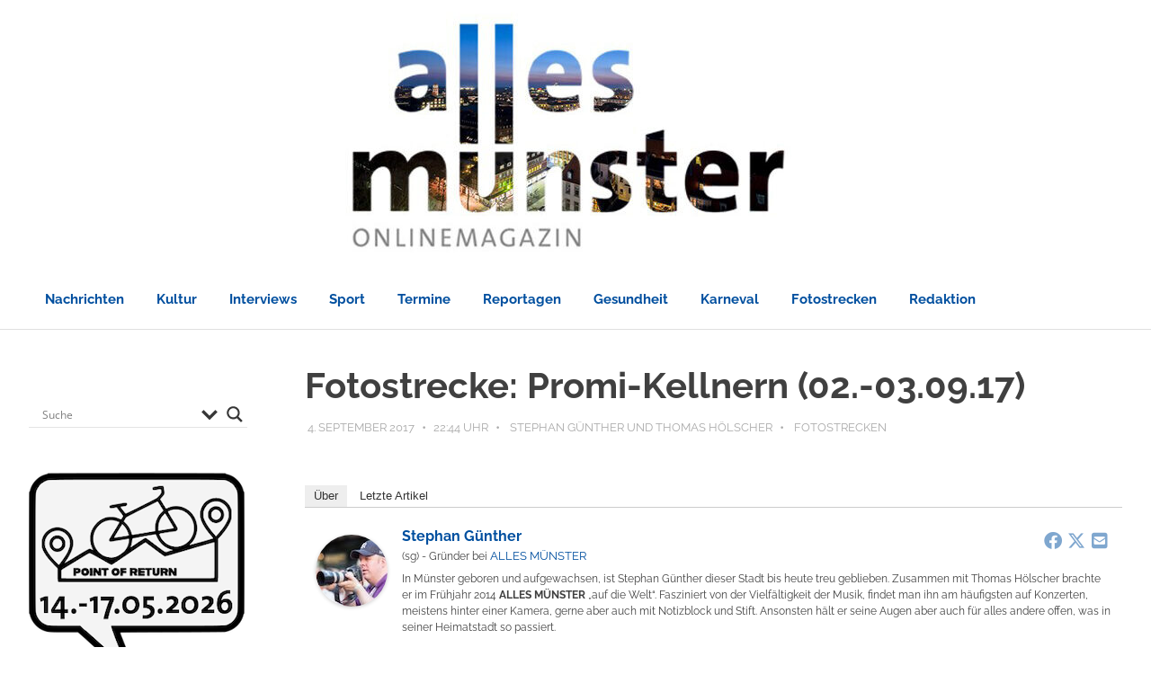

--- FILE ---
content_type: text/html; charset=UTF-8
request_url: https://www.allesmuenster.de/2017-09-03-promi-kellnern/
body_size: 40587
content:
<!DOCTYPE html>
<html lang="de">

<head><meta charset="UTF-8"><script>if(navigator.userAgent.match(/MSIE|Internet Explorer/i)||navigator.userAgent.match(/Trident\/7\..*?rv:11/i)){var href=document.location.href;if(!href.match(/[?&]nowprocket/)){if(href.indexOf("?")==-1){if(href.indexOf("#")==-1){document.location.href=href+"?nowprocket=1"}else{document.location.href=href.replace("#","?nowprocket=1#")}}else{if(href.indexOf("#")==-1){document.location.href=href+"&nowprocket=1"}else{document.location.href=href.replace("#","&nowprocket=1#")}}}}</script><script>(()=>{class RocketLazyLoadScripts{constructor(){this.v="2.0.4",this.userEvents=["keydown","keyup","mousedown","mouseup","mousemove","mouseover","mouseout","touchmove","touchstart","touchend","touchcancel","wheel","click","dblclick","input"],this.attributeEvents=["onblur","onclick","oncontextmenu","ondblclick","onfocus","onmousedown","onmouseenter","onmouseleave","onmousemove","onmouseout","onmouseover","onmouseup","onmousewheel","onscroll","onsubmit"]}async t(){this.i(),this.o(),/iP(ad|hone)/.test(navigator.userAgent)&&this.h(),this.u(),this.l(this),this.m(),this.k(this),this.p(this),this._(),await Promise.all([this.R(),this.L()]),this.lastBreath=Date.now(),this.S(this),this.P(),this.D(),this.O(),this.M(),await this.C(this.delayedScripts.normal),await this.C(this.delayedScripts.defer),await this.C(this.delayedScripts.async),await this.T(),await this.F(),await this.j(),await this.A(),window.dispatchEvent(new Event("rocket-allScriptsLoaded")),this.everythingLoaded=!0,this.lastTouchEnd&&await new Promise(t=>setTimeout(t,500-Date.now()+this.lastTouchEnd)),this.I(),this.H(),this.U(),this.W()}i(){this.CSPIssue=sessionStorage.getItem("rocketCSPIssue"),document.addEventListener("securitypolicyviolation",t=>{this.CSPIssue||"script-src-elem"!==t.violatedDirective||"data"!==t.blockedURI||(this.CSPIssue=!0,sessionStorage.setItem("rocketCSPIssue",!0))},{isRocket:!0})}o(){window.addEventListener("pageshow",t=>{this.persisted=t.persisted,this.realWindowLoadedFired=!0},{isRocket:!0}),window.addEventListener("pagehide",()=>{this.onFirstUserAction=null},{isRocket:!0})}h(){let t;function e(e){t=e}window.addEventListener("touchstart",e,{isRocket:!0}),window.addEventListener("touchend",function i(o){o.changedTouches[0]&&t.changedTouches[0]&&Math.abs(o.changedTouches[0].pageX-t.changedTouches[0].pageX)<10&&Math.abs(o.changedTouches[0].pageY-t.changedTouches[0].pageY)<10&&o.timeStamp-t.timeStamp<200&&(window.removeEventListener("touchstart",e,{isRocket:!0}),window.removeEventListener("touchend",i,{isRocket:!0}),"INPUT"===o.target.tagName&&"text"===o.target.type||(o.target.dispatchEvent(new TouchEvent("touchend",{target:o.target,bubbles:!0})),o.target.dispatchEvent(new MouseEvent("mouseover",{target:o.target,bubbles:!0})),o.target.dispatchEvent(new PointerEvent("click",{target:o.target,bubbles:!0,cancelable:!0,detail:1,clientX:o.changedTouches[0].clientX,clientY:o.changedTouches[0].clientY})),event.preventDefault()))},{isRocket:!0})}q(t){this.userActionTriggered||("mousemove"!==t.type||this.firstMousemoveIgnored?"keyup"===t.type||"mouseover"===t.type||"mouseout"===t.type||(this.userActionTriggered=!0,this.onFirstUserAction&&this.onFirstUserAction()):this.firstMousemoveIgnored=!0),"click"===t.type&&t.preventDefault(),t.stopPropagation(),t.stopImmediatePropagation(),"touchstart"===this.lastEvent&&"touchend"===t.type&&(this.lastTouchEnd=Date.now()),"click"===t.type&&(this.lastTouchEnd=0),this.lastEvent=t.type,t.composedPath&&t.composedPath()[0].getRootNode()instanceof ShadowRoot&&(t.rocketTarget=t.composedPath()[0]),this.savedUserEvents.push(t)}u(){this.savedUserEvents=[],this.userEventHandler=this.q.bind(this),this.userEvents.forEach(t=>window.addEventListener(t,this.userEventHandler,{passive:!1,isRocket:!0})),document.addEventListener("visibilitychange",this.userEventHandler,{isRocket:!0})}U(){this.userEvents.forEach(t=>window.removeEventListener(t,this.userEventHandler,{passive:!1,isRocket:!0})),document.removeEventListener("visibilitychange",this.userEventHandler,{isRocket:!0}),this.savedUserEvents.forEach(t=>{(t.rocketTarget||t.target).dispatchEvent(new window[t.constructor.name](t.type,t))})}m(){const t="return false",e=Array.from(this.attributeEvents,t=>"data-rocket-"+t),i="["+this.attributeEvents.join("],[")+"]",o="[data-rocket-"+this.attributeEvents.join("],[data-rocket-")+"]",s=(e,i,o)=>{o&&o!==t&&(e.setAttribute("data-rocket-"+i,o),e["rocket"+i]=new Function("event",o),e.setAttribute(i,t))};new MutationObserver(t=>{for(const n of t)"attributes"===n.type&&(n.attributeName.startsWith("data-rocket-")||this.everythingLoaded?n.attributeName.startsWith("data-rocket-")&&this.everythingLoaded&&this.N(n.target,n.attributeName.substring(12)):s(n.target,n.attributeName,n.target.getAttribute(n.attributeName))),"childList"===n.type&&n.addedNodes.forEach(t=>{if(t.nodeType===Node.ELEMENT_NODE)if(this.everythingLoaded)for(const i of[t,...t.querySelectorAll(o)])for(const t of i.getAttributeNames())e.includes(t)&&this.N(i,t.substring(12));else for(const e of[t,...t.querySelectorAll(i)])for(const t of e.getAttributeNames())this.attributeEvents.includes(t)&&s(e,t,e.getAttribute(t))})}).observe(document,{subtree:!0,childList:!0,attributeFilter:[...this.attributeEvents,...e]})}I(){this.attributeEvents.forEach(t=>{document.querySelectorAll("[data-rocket-"+t+"]").forEach(e=>{this.N(e,t)})})}N(t,e){const i=t.getAttribute("data-rocket-"+e);i&&(t.setAttribute(e,i),t.removeAttribute("data-rocket-"+e))}k(t){Object.defineProperty(HTMLElement.prototype,"onclick",{get(){return this.rocketonclick||null},set(e){this.rocketonclick=e,this.setAttribute(t.everythingLoaded?"onclick":"data-rocket-onclick","this.rocketonclick(event)")}})}S(t){function e(e,i){let o=e[i];e[i]=null,Object.defineProperty(e,i,{get:()=>o,set(s){t.everythingLoaded?o=s:e["rocket"+i]=o=s}})}e(document,"onreadystatechange"),e(window,"onload"),e(window,"onpageshow");try{Object.defineProperty(document,"readyState",{get:()=>t.rocketReadyState,set(e){t.rocketReadyState=e},configurable:!0}),document.readyState="loading"}catch(t){console.log("WPRocket DJE readyState conflict, bypassing")}}l(t){this.originalAddEventListener=EventTarget.prototype.addEventListener,this.originalRemoveEventListener=EventTarget.prototype.removeEventListener,this.savedEventListeners=[],EventTarget.prototype.addEventListener=function(e,i,o){o&&o.isRocket||!t.B(e,this)&&!t.userEvents.includes(e)||t.B(e,this)&&!t.userActionTriggered||e.startsWith("rocket-")||t.everythingLoaded?t.originalAddEventListener.call(this,e,i,o):(t.savedEventListeners.push({target:this,remove:!1,type:e,func:i,options:o}),"mouseenter"!==e&&"mouseleave"!==e||t.originalAddEventListener.call(this,e,t.savedUserEvents.push,o))},EventTarget.prototype.removeEventListener=function(e,i,o){o&&o.isRocket||!t.B(e,this)&&!t.userEvents.includes(e)||t.B(e,this)&&!t.userActionTriggered||e.startsWith("rocket-")||t.everythingLoaded?t.originalRemoveEventListener.call(this,e,i,o):t.savedEventListeners.push({target:this,remove:!0,type:e,func:i,options:o})}}J(t,e){this.savedEventListeners=this.savedEventListeners.filter(i=>{let o=i.type,s=i.target||window;return e!==o||t!==s||(this.B(o,s)&&(i.type="rocket-"+o),this.$(i),!1)})}H(){EventTarget.prototype.addEventListener=this.originalAddEventListener,EventTarget.prototype.removeEventListener=this.originalRemoveEventListener,this.savedEventListeners.forEach(t=>this.$(t))}$(t){t.remove?this.originalRemoveEventListener.call(t.target,t.type,t.func,t.options):this.originalAddEventListener.call(t.target,t.type,t.func,t.options)}p(t){let e;function i(e){return t.everythingLoaded?e:e.split(" ").map(t=>"load"===t||t.startsWith("load.")?"rocket-jquery-load":t).join(" ")}function o(o){function s(e){const s=o.fn[e];o.fn[e]=o.fn.init.prototype[e]=function(){return this[0]===window&&t.userActionTriggered&&("string"==typeof arguments[0]||arguments[0]instanceof String?arguments[0]=i(arguments[0]):"object"==typeof arguments[0]&&Object.keys(arguments[0]).forEach(t=>{const e=arguments[0][t];delete arguments[0][t],arguments[0][i(t)]=e})),s.apply(this,arguments),this}}if(o&&o.fn&&!t.allJQueries.includes(o)){const e={DOMContentLoaded:[],"rocket-DOMContentLoaded":[]};for(const t in e)document.addEventListener(t,()=>{e[t].forEach(t=>t())},{isRocket:!0});o.fn.ready=o.fn.init.prototype.ready=function(i){function s(){parseInt(o.fn.jquery)>2?setTimeout(()=>i.bind(document)(o)):i.bind(document)(o)}return"function"==typeof i&&(t.realDomReadyFired?!t.userActionTriggered||t.fauxDomReadyFired?s():e["rocket-DOMContentLoaded"].push(s):e.DOMContentLoaded.push(s)),o([])},s("on"),s("one"),s("off"),t.allJQueries.push(o)}e=o}t.allJQueries=[],o(window.jQuery),Object.defineProperty(window,"jQuery",{get:()=>e,set(t){o(t)}})}P(){const t=new Map;document.write=document.writeln=function(e){const i=document.currentScript,o=document.createRange(),s=i.parentElement;let n=t.get(i);void 0===n&&(n=i.nextSibling,t.set(i,n));const c=document.createDocumentFragment();o.setStart(c,0),c.appendChild(o.createContextualFragment(e)),s.insertBefore(c,n)}}async R(){return new Promise(t=>{this.userActionTriggered?t():this.onFirstUserAction=t})}async L(){return new Promise(t=>{document.addEventListener("DOMContentLoaded",()=>{this.realDomReadyFired=!0,t()},{isRocket:!0})})}async j(){return this.realWindowLoadedFired?Promise.resolve():new Promise(t=>{window.addEventListener("load",t,{isRocket:!0})})}M(){this.pendingScripts=[];this.scriptsMutationObserver=new MutationObserver(t=>{for(const e of t)e.addedNodes.forEach(t=>{"SCRIPT"!==t.tagName||t.noModule||t.isWPRocket||this.pendingScripts.push({script:t,promise:new Promise(e=>{const i=()=>{const i=this.pendingScripts.findIndex(e=>e.script===t);i>=0&&this.pendingScripts.splice(i,1),e()};t.addEventListener("load",i,{isRocket:!0}),t.addEventListener("error",i,{isRocket:!0}),setTimeout(i,1e3)})})})}),this.scriptsMutationObserver.observe(document,{childList:!0,subtree:!0})}async F(){await this.X(),this.pendingScripts.length?(await this.pendingScripts[0].promise,await this.F()):this.scriptsMutationObserver.disconnect()}D(){this.delayedScripts={normal:[],async:[],defer:[]},document.querySelectorAll("script[type$=rocketlazyloadscript]").forEach(t=>{t.hasAttribute("data-rocket-src")?t.hasAttribute("async")&&!1!==t.async?this.delayedScripts.async.push(t):t.hasAttribute("defer")&&!1!==t.defer||"module"===t.getAttribute("data-rocket-type")?this.delayedScripts.defer.push(t):this.delayedScripts.normal.push(t):this.delayedScripts.normal.push(t)})}async _(){await this.L();let t=[];document.querySelectorAll("script[type$=rocketlazyloadscript][data-rocket-src]").forEach(e=>{let i=e.getAttribute("data-rocket-src");if(i&&!i.startsWith("data:")){i.startsWith("//")&&(i=location.protocol+i);try{const o=new URL(i).origin;o!==location.origin&&t.push({src:o,crossOrigin:e.crossOrigin||"module"===e.getAttribute("data-rocket-type")})}catch(t){}}}),t=[...new Map(t.map(t=>[JSON.stringify(t),t])).values()],this.Y(t,"preconnect")}async G(t){if(await this.K(),!0!==t.noModule||!("noModule"in HTMLScriptElement.prototype))return new Promise(e=>{let i;function o(){(i||t).setAttribute("data-rocket-status","executed"),e()}try{if(navigator.userAgent.includes("Firefox/")||""===navigator.vendor||this.CSPIssue)i=document.createElement("script"),[...t.attributes].forEach(t=>{let e=t.nodeName;"type"!==e&&("data-rocket-type"===e&&(e="type"),"data-rocket-src"===e&&(e="src"),i.setAttribute(e,t.nodeValue))}),t.text&&(i.text=t.text),t.nonce&&(i.nonce=t.nonce),i.hasAttribute("src")?(i.addEventListener("load",o,{isRocket:!0}),i.addEventListener("error",()=>{i.setAttribute("data-rocket-status","failed-network"),e()},{isRocket:!0}),setTimeout(()=>{i.isConnected||e()},1)):(i.text=t.text,o()),i.isWPRocket=!0,t.parentNode.replaceChild(i,t);else{const i=t.getAttribute("data-rocket-type"),s=t.getAttribute("data-rocket-src");i?(t.type=i,t.removeAttribute("data-rocket-type")):t.removeAttribute("type"),t.addEventListener("load",o,{isRocket:!0}),t.addEventListener("error",i=>{this.CSPIssue&&i.target.src.startsWith("data:")?(console.log("WPRocket: CSP fallback activated"),t.removeAttribute("src"),this.G(t).then(e)):(t.setAttribute("data-rocket-status","failed-network"),e())},{isRocket:!0}),s?(t.fetchPriority="high",t.removeAttribute("data-rocket-src"),t.src=s):t.src="data:text/javascript;base64,"+window.btoa(unescape(encodeURIComponent(t.text)))}}catch(i){t.setAttribute("data-rocket-status","failed-transform"),e()}});t.setAttribute("data-rocket-status","skipped")}async C(t){const e=t.shift();return e?(e.isConnected&&await this.G(e),this.C(t)):Promise.resolve()}O(){this.Y([...this.delayedScripts.normal,...this.delayedScripts.defer,...this.delayedScripts.async],"preload")}Y(t,e){this.trash=this.trash||[];let i=!0;var o=document.createDocumentFragment();t.forEach(t=>{const s=t.getAttribute&&t.getAttribute("data-rocket-src")||t.src;if(s&&!s.startsWith("data:")){const n=document.createElement("link");n.href=s,n.rel=e,"preconnect"!==e&&(n.as="script",n.fetchPriority=i?"high":"low"),t.getAttribute&&"module"===t.getAttribute("data-rocket-type")&&(n.crossOrigin=!0),t.crossOrigin&&(n.crossOrigin=t.crossOrigin),t.integrity&&(n.integrity=t.integrity),t.nonce&&(n.nonce=t.nonce),o.appendChild(n),this.trash.push(n),i=!1}}),document.head.appendChild(o)}W(){this.trash.forEach(t=>t.remove())}async T(){try{document.readyState="interactive"}catch(t){}this.fauxDomReadyFired=!0;try{await this.K(),this.J(document,"readystatechange"),document.dispatchEvent(new Event("rocket-readystatechange")),await this.K(),document.rocketonreadystatechange&&document.rocketonreadystatechange(),await this.K(),this.J(document,"DOMContentLoaded"),document.dispatchEvent(new Event("rocket-DOMContentLoaded")),await this.K(),this.J(window,"DOMContentLoaded"),window.dispatchEvent(new Event("rocket-DOMContentLoaded"))}catch(t){console.error(t)}}async A(){try{document.readyState="complete"}catch(t){}try{await this.K(),this.J(document,"readystatechange"),document.dispatchEvent(new Event("rocket-readystatechange")),await this.K(),document.rocketonreadystatechange&&document.rocketonreadystatechange(),await this.K(),this.J(window,"load"),window.dispatchEvent(new Event("rocket-load")),await this.K(),window.rocketonload&&window.rocketonload(),await this.K(),this.allJQueries.forEach(t=>t(window).trigger("rocket-jquery-load")),await this.K(),this.J(window,"pageshow");const t=new Event("rocket-pageshow");t.persisted=this.persisted,window.dispatchEvent(t),await this.K(),window.rocketonpageshow&&window.rocketonpageshow({persisted:this.persisted})}catch(t){console.error(t)}}async K(){Date.now()-this.lastBreath>45&&(await this.X(),this.lastBreath=Date.now())}async X(){return document.hidden?new Promise(t=>setTimeout(t)):new Promise(t=>requestAnimationFrame(t))}B(t,e){return e===document&&"readystatechange"===t||(e===document&&"DOMContentLoaded"===t||(e===window&&"DOMContentLoaded"===t||(e===window&&"load"===t||e===window&&"pageshow"===t)))}static run(){(new RocketLazyLoadScripts).t()}}RocketLazyLoadScripts.run()})();</script>

<meta name="viewport" content="width=device-width, initial-scale=1">
<link rel="profile" href="https://gmpg.org/xfn/11">
<link rel="pingback" href="https://www.allesmuenster.de/cms/xmlrpc.php">

<meta name='robots' content='index, follow, max-image-preview:large, max-snippet:-1, max-video-preview:-1' />

	<!-- This site is optimized with the Yoast SEO plugin v26.8 - https://yoast.com/product/yoast-seo-wordpress/ -->
	<title>Fotostrecke: Promi-Kellnern (02.-03.09.17) | ALLES MÜNSTER</title>
<link data-rocket-preload as="style" data-wpr-hosted-gf-parameters="family=Open%20Sans&display=swap" href="https://www.allesmuenster.de/cms/wp-content/cache/fonts/1/google-fonts/css/c/0/9/0c7297bb922c3ac06cfff756756cf.css" rel="preload">
<link data-wpr-hosted-gf-parameters="family=Open%20Sans&display=swap" href="https://www.allesmuenster.de/cms/wp-content/cache/fonts/1/google-fonts/css/c/0/9/0c7297bb922c3ac06cfff756756cf.css" media="print" onload="this.media=&#039;all&#039;" rel="stylesheet">
<noscript data-wpr-hosted-gf-parameters=""><link rel="stylesheet" href="https://fonts.googleapis.com/css?family=Open%20Sans&#038;display=swap"></noscript>
	<link rel="canonical" href="https://www.allesmuenster.de/2017-09-03-promi-kellnern/" />
	<meta property="og:locale" content="de_DE" />
	<meta property="og:type" content="article" />
	<meta property="og:title" content="Fotostrecke: Promi-Kellnern (02.-03.09.17) | ALLES MÜNSTER" />
	<meta property="og:url" content="https://www.allesmuenster.de/2017-09-03-promi-kellnern/" />
	<meta property="og:site_name" content="ALLES MÜNSTER" />
	<meta property="article:publisher" content="https://www.facebook.com/allesmuenster" />
	<meta property="article:author" content="https://www.facebook.com/guennimuenster" />
	<meta property="article:published_time" content="2017-09-04T20:44:30+00:00" />
	<meta property="article:modified_time" content="2020-02-16T11:03:53+00:00" />
	<meta property="og:image" content="https://www.allesmuenster.de/cms/wp-content/uploads/promikellnern_2017-th-36.jpg" />
	<meta property="og:image:width" content="1200" />
	<meta property="og:image:height" content="800" />
	<meta property="og:image:type" content="image/jpeg" />
	<meta name="author" content="Stephan Günther, Thomas Hölscher" />
	<meta name="twitter:card" content="summary_large_image" />
	<meta name="twitter:image" content="https://www.allesmuenster.de/cms/wp-content/uploads/promikellnern_2017-th-36.jpg" />
	<meta name="twitter:creator" content="@GuenniMuenster" />
	<meta name="twitter:label1" content="Verfasst von" />
	<meta name="twitter:data1" content="Stephan Günther" />
	<meta name="twitter:label2" content="Written by" />
	<meta name="twitter:data2" content="Stephan Günther, Thomas Hölscher" />
	<script type="application/ld+json" class="yoast-schema-graph">{"@context":"https://schema.org","@graph":[{"@type":"Article","@id":"https://www.allesmuenster.de/2017-09-03-promi-kellnern/#article","isPartOf":{"@id":"https://www.allesmuenster.de/2017-09-03-promi-kellnern/"},"author":[{"@id":"https://www.allesmuenster.de/#/schema/person/217b8359bb705d4c699652a2cf0f6566"},{"@id":"https://www.allesmuenster.de/#/schema/person/8299ef92f0041d125205345fe6553671"}],"headline":"Fotostrecke: Promi-Kellnern (02.-03.09.17)","datePublished":"2017-09-04T20:44:30+00:00","dateModified":"2020-02-16T11:03:53+00:00","mainEntityOfPage":{"@id":"https://www.allesmuenster.de/2017-09-03-promi-kellnern/"},"wordCount":7,"commentCount":0,"publisher":{"@id":"https://www.allesmuenster.de/#organization"},"image":{"@id":"https://www.allesmuenster.de/2017-09-03-promi-kellnern/#primaryimage"},"thumbnailUrl":"https://www.allesmuenster.de/cms/wp-content/uploads/promikellnern_2017-sg-01.jpg","articleSection":["Fotostrecken"],"inLanguage":"de","potentialAction":[{"@type":"CommentAction","name":"Comment","target":["https://www.allesmuenster.de/2017-09-03-promi-kellnern/#respond"]}]},{"@type":"WebPage","@id":"https://www.allesmuenster.de/2017-09-03-promi-kellnern/","url":"https://www.allesmuenster.de/2017-09-03-promi-kellnern/","name":"Fotostrecke: Promi-Kellnern (02.-03.09.17) | ALLES MÜNSTER","isPartOf":{"@id":"https://www.allesmuenster.de/#website"},"primaryImageOfPage":{"@id":"https://www.allesmuenster.de/2017-09-03-promi-kellnern/#primaryimage"},"image":{"@id":"https://www.allesmuenster.de/2017-09-03-promi-kellnern/#primaryimage"},"thumbnailUrl":"https://www.allesmuenster.de/cms/wp-content/uploads/promikellnern_2017-sg-01.jpg","datePublished":"2017-09-04T20:44:30+00:00","dateModified":"2020-02-16T11:03:53+00:00","breadcrumb":{"@id":"https://www.allesmuenster.de/2017-09-03-promi-kellnern/#breadcrumb"},"inLanguage":"de","potentialAction":[{"@type":"ReadAction","target":["https://www.allesmuenster.de/2017-09-03-promi-kellnern/"]}]},{"@type":"ImageObject","inLanguage":"de","@id":"https://www.allesmuenster.de/2017-09-03-promi-kellnern/#primaryimage","url":"https://www.allesmuenster.de/cms/wp-content/uploads/promikellnern_2017-sg-01.jpg","contentUrl":"https://www.allesmuenster.de/cms/wp-content/uploads/promikellnern_2017-sg-01.jpg","width":1199,"height":799,"caption":"(Foto: sg)"},{"@type":"BreadcrumbList","@id":"https://www.allesmuenster.de/2017-09-03-promi-kellnern/#breadcrumb","itemListElement":[{"@type":"ListItem","position":1,"name":"Startseite","item":"https://www.allesmuenster.de/"},{"@type":"ListItem","position":2,"name":"Fotostrecke: Promi-Kellnern (02.-03.09.17)"}]},{"@type":"WebSite","@id":"https://www.allesmuenster.de/#website","url":"https://www.allesmuenster.de/","name":"ALLES MÜNSTER - Nachrichten aus Münster","description":"Nachrichten aus Münster | Münsters Onlinemagazin","publisher":{"@id":"https://www.allesmuenster.de/#organization"},"alternateName":"Nachrichten aus Münster","potentialAction":[{"@type":"SearchAction","target":{"@type":"EntryPoint","urlTemplate":"https://www.allesmuenster.de/?s={search_term_string}"},"query-input":{"@type":"PropertyValueSpecification","valueRequired":true,"valueName":"search_term_string"}}],"inLanguage":"de"},{"@type":"Organization","@id":"https://www.allesmuenster.de/#organization","name":"ALLES MÜNSTER - Nachrichten aus Münster","alternateName":"ALLES MÜNSTER","url":"https://www.allesmuenster.de/","logo":{"@type":"ImageObject","inLanguage":"de","@id":"https://www.allesmuenster.de/#/schema/logo/image/","url":"https://www.allesmuenster.de/cms/wp-content/uploads/AM_Profilbild_Klein_Blau.jpg","contentUrl":"https://www.allesmuenster.de/cms/wp-content/uploads/AM_Profilbild_Klein_Blau.jpg","width":799,"height":799,"caption":"ALLES MÜNSTER - Nachrichten aus Münster"},"image":{"@id":"https://www.allesmuenster.de/#/schema/logo/image/"},"sameAs":["https://www.facebook.com/allesmuenster","https://instagram.com/allesmuenster","https://www.youtube.com/channel/UCg1QS0NEiCdiw6YlShGsGsw","https://de.linkedin.com/company/allesmuenster"]},{"@type":"Person","@id":"https://www.allesmuenster.de/#/schema/person/217b8359bb705d4c699652a2cf0f6566","name":"Stephan Günther","image":{"@type":"ImageObject","inLanguage":"de","@id":"https://www.allesmuenster.de/#/schema/person/image/1c1ca46b89ff1375a0cc0dd96890d38d","url":"https://www.allesmuenster.de/cms/wp-content/uploads/gravatar/(sg).jpg","contentUrl":"https://www.allesmuenster.de/cms/wp-content/uploads/gravatar/(sg).jpg","caption":"Stephan Günther"},"description":"In Münster geboren und aufgewachsen, ist Stephan Günther dieser Stadt bis heute treu geblieben. Zusammen mit Thomas Hölscher brachte er im Frühjahr 2014 ALLES MÜNSTER „auf die Welt“. Fasziniert von der Vielfältigkeit der Musik, findet man ihn am häufigsten auf Konzerten, meistens hinter einer Kamera, gerne aber auch mit Notizblock und Stift. Ansonsten hält er seine Augen aber auch für alles andere offen, was in seiner Heimatstadt so passiert.","sameAs":["https://www.facebook.com/guennimuenster","https://x.com/GuenniMuenster"],"url":"https://www.allesmuenster.de/author/sg/"},{"@type":"Person","@id":"https://www.allesmuenster.de/#/schema/person/8299ef92f0041d125205345fe6553671","name":"Thomas Hölscher","image":{"@type":"ImageObject","inLanguage":"de","@id":"https://www.allesmuenster.de/#/schema/person/image/e07256a4996673dab5606a2789286e8b","url":"https://www.allesmuenster.de/cms/wp-content/uploads/gravatar/tom-hoelscher_buehrke.jpeg","contentUrl":"https://www.allesmuenster.de/cms/wp-content/uploads/gravatar/tom-hoelscher_buehrke.jpeg","caption":"Thomas Hölscher"},"description":"Münsterjunge. Freund von netter Gesellschaft, netten Überraschungen und netten Drinks. Gründungspartner von ALLES MÜNSTER. Hier Schreibtischtäter, Fotoonkel und irgendwie Mädchen für alles. le-tom.de | Fotografie","sameAs":["https://www.facebook.com/th.hoelscher/","https://www.instagram.com/th.hoelscher/","https://www.linkedin.com/in/thomas-hölscher-07b591231/"],"url":"https://www.allesmuenster.de/author/th/"}]}</script>
	<!-- / Yoast SEO plugin. -->


<link href='https://fonts.gstatic.com' crossorigin rel='preconnect' />
<link rel="alternate" type="application/rss+xml" title="ALLES MÜNSTER &raquo; Kommentar-Feed" href="https://www.allesmuenster.de/comments/feed/" />
<script type="text/javascript" id="wpp-js" src="https://www.allesmuenster.de/cms/wp-content/plugins/wordpress-popular-posts/assets/js/wpp.min.js?ver=7.3.6" data-sampling="0" data-sampling-rate="100" data-api-url="https://www.allesmuenster.de/wp-json/wordpress-popular-posts" data-post-id="55531" data-token="f8c37b388a" data-lang="0" data-debug="0"></script>
<link rel="alternate" type="application/rss+xml" title="ALLES MÜNSTER &raquo; Fotostrecke: Promi-Kellnern (02.-03.09.17)-Kommentar-Feed" href="https://www.allesmuenster.de/2017-09-03-promi-kellnern/feed/" />
<link rel="alternate" title="oEmbed (JSON)" type="application/json+oembed" href="https://www.allesmuenster.de/wp-json/oembed/1.0/embed?url=https%3A%2F%2Fwww.allesmuenster.de%2F2017-09-03-promi-kellnern%2F" />
<link rel="alternate" title="oEmbed (XML)" type="text/xml+oembed" href="https://www.allesmuenster.de/wp-json/oembed/1.0/embed?url=https%3A%2F%2Fwww.allesmuenster.de%2F2017-09-03-promi-kellnern%2F&#038;format=xml" />
<style id='wp-img-auto-sizes-contain-inline-css' type='text/css'>
img:is([sizes=auto i],[sizes^="auto," i]){contain-intrinsic-size:3000px 1500px}
/*# sourceURL=wp-img-auto-sizes-contain-inline-css */
</style>
<link data-minify="1" rel='stylesheet' id='poseidon-theme-fonts-css' href='https://www.allesmuenster.de/cms/wp-content/cache/min/1/cms/wp-content/fonts/8a6edccaf47bfb5052e41bef91c79ee0.css?ver=1768830230' type='text/css' media='all' />
<style id='wp-emoji-styles-inline-css' type='text/css'>

	img.wp-smiley, img.emoji {
		display: inline !important;
		border: none !important;
		box-shadow: none !important;
		height: 1em !important;
		width: 1em !important;
		margin: 0 0.07em !important;
		vertical-align: -0.1em !important;
		background: none !important;
		padding: 0 !important;
	}
/*# sourceURL=wp-emoji-styles-inline-css */
</style>
<style id='wp-block-library-inline-css' type='text/css'>
:root{--wp-block-synced-color:#7a00df;--wp-block-synced-color--rgb:122,0,223;--wp-bound-block-color:var(--wp-block-synced-color);--wp-editor-canvas-background:#ddd;--wp-admin-theme-color:#007cba;--wp-admin-theme-color--rgb:0,124,186;--wp-admin-theme-color-darker-10:#006ba1;--wp-admin-theme-color-darker-10--rgb:0,107,160.5;--wp-admin-theme-color-darker-20:#005a87;--wp-admin-theme-color-darker-20--rgb:0,90,135;--wp-admin-border-width-focus:2px}@media (min-resolution:192dpi){:root{--wp-admin-border-width-focus:1.5px}}.wp-element-button{cursor:pointer}:root .has-very-light-gray-background-color{background-color:#eee}:root .has-very-dark-gray-background-color{background-color:#313131}:root .has-very-light-gray-color{color:#eee}:root .has-very-dark-gray-color{color:#313131}:root .has-vivid-green-cyan-to-vivid-cyan-blue-gradient-background{background:linear-gradient(135deg,#00d084,#0693e3)}:root .has-purple-crush-gradient-background{background:linear-gradient(135deg,#34e2e4,#4721fb 50%,#ab1dfe)}:root .has-hazy-dawn-gradient-background{background:linear-gradient(135deg,#faaca8,#dad0ec)}:root .has-subdued-olive-gradient-background{background:linear-gradient(135deg,#fafae1,#67a671)}:root .has-atomic-cream-gradient-background{background:linear-gradient(135deg,#fdd79a,#004a59)}:root .has-nightshade-gradient-background{background:linear-gradient(135deg,#330968,#31cdcf)}:root .has-midnight-gradient-background{background:linear-gradient(135deg,#020381,#2874fc)}:root{--wp--preset--font-size--normal:16px;--wp--preset--font-size--huge:42px}.has-regular-font-size{font-size:1em}.has-larger-font-size{font-size:2.625em}.has-normal-font-size{font-size:var(--wp--preset--font-size--normal)}.has-huge-font-size{font-size:var(--wp--preset--font-size--huge)}.has-text-align-center{text-align:center}.has-text-align-left{text-align:left}.has-text-align-right{text-align:right}.has-fit-text{white-space:nowrap!important}#end-resizable-editor-section{display:none}.aligncenter{clear:both}.items-justified-left{justify-content:flex-start}.items-justified-center{justify-content:center}.items-justified-right{justify-content:flex-end}.items-justified-space-between{justify-content:space-between}.screen-reader-text{border:0;clip-path:inset(50%);height:1px;margin:-1px;overflow:hidden;padding:0;position:absolute;width:1px;word-wrap:normal!important}.screen-reader-text:focus{background-color:#ddd;clip-path:none;color:#444;display:block;font-size:1em;height:auto;left:5px;line-height:normal;padding:15px 23px 14px;text-decoration:none;top:5px;width:auto;z-index:100000}html :where(.has-border-color){border-style:solid}html :where([style*=border-top-color]){border-top-style:solid}html :where([style*=border-right-color]){border-right-style:solid}html :where([style*=border-bottom-color]){border-bottom-style:solid}html :where([style*=border-left-color]){border-left-style:solid}html :where([style*=border-width]){border-style:solid}html :where([style*=border-top-width]){border-top-style:solid}html :where([style*=border-right-width]){border-right-style:solid}html :where([style*=border-bottom-width]){border-bottom-style:solid}html :where([style*=border-left-width]){border-left-style:solid}html :where(img[class*=wp-image-]){height:auto;max-width:100%}:where(figure){margin:0 0 1em}html :where(.is-position-sticky){--wp-admin--admin-bar--position-offset:var(--wp-admin--admin-bar--height,0px)}@media screen and (max-width:600px){html :where(.is-position-sticky){--wp-admin--admin-bar--position-offset:0px}}

/*# sourceURL=wp-block-library-inline-css */
</style><style id='global-styles-inline-css' type='text/css'>
:root{--wp--preset--aspect-ratio--square: 1;--wp--preset--aspect-ratio--4-3: 4/3;--wp--preset--aspect-ratio--3-4: 3/4;--wp--preset--aspect-ratio--3-2: 3/2;--wp--preset--aspect-ratio--2-3: 2/3;--wp--preset--aspect-ratio--16-9: 16/9;--wp--preset--aspect-ratio--9-16: 9/16;--wp--preset--color--black: #000000;--wp--preset--color--cyan-bluish-gray: #abb8c3;--wp--preset--color--white: #ffffff;--wp--preset--color--pale-pink: #f78da7;--wp--preset--color--vivid-red: #cf2e2e;--wp--preset--color--luminous-vivid-orange: #ff6900;--wp--preset--color--luminous-vivid-amber: #fcb900;--wp--preset--color--light-green-cyan: #7bdcb5;--wp--preset--color--vivid-green-cyan: #00d084;--wp--preset--color--pale-cyan-blue: #8ed1fc;--wp--preset--color--vivid-cyan-blue: #0693e3;--wp--preset--color--vivid-purple: #9b51e0;--wp--preset--color--primary: #22aadd;--wp--preset--color--secondary: #0084b7;--wp--preset--color--tertiary: #005e91;--wp--preset--color--accent: #dd2e22;--wp--preset--color--highlight: #00b734;--wp--preset--color--light-gray: #eeeeee;--wp--preset--color--gray: #777777;--wp--preset--color--dark-gray: #404040;--wp--preset--gradient--vivid-cyan-blue-to-vivid-purple: linear-gradient(135deg,rgb(6,147,227) 0%,rgb(155,81,224) 100%);--wp--preset--gradient--light-green-cyan-to-vivid-green-cyan: linear-gradient(135deg,rgb(122,220,180) 0%,rgb(0,208,130) 100%);--wp--preset--gradient--luminous-vivid-amber-to-luminous-vivid-orange: linear-gradient(135deg,rgb(252,185,0) 0%,rgb(255,105,0) 100%);--wp--preset--gradient--luminous-vivid-orange-to-vivid-red: linear-gradient(135deg,rgb(255,105,0) 0%,rgb(207,46,46) 100%);--wp--preset--gradient--very-light-gray-to-cyan-bluish-gray: linear-gradient(135deg,rgb(238,238,238) 0%,rgb(169,184,195) 100%);--wp--preset--gradient--cool-to-warm-spectrum: linear-gradient(135deg,rgb(74,234,220) 0%,rgb(151,120,209) 20%,rgb(207,42,186) 40%,rgb(238,44,130) 60%,rgb(251,105,98) 80%,rgb(254,248,76) 100%);--wp--preset--gradient--blush-light-purple: linear-gradient(135deg,rgb(255,206,236) 0%,rgb(152,150,240) 100%);--wp--preset--gradient--blush-bordeaux: linear-gradient(135deg,rgb(254,205,165) 0%,rgb(254,45,45) 50%,rgb(107,0,62) 100%);--wp--preset--gradient--luminous-dusk: linear-gradient(135deg,rgb(255,203,112) 0%,rgb(199,81,192) 50%,rgb(65,88,208) 100%);--wp--preset--gradient--pale-ocean: linear-gradient(135deg,rgb(255,245,203) 0%,rgb(182,227,212) 50%,rgb(51,167,181) 100%);--wp--preset--gradient--electric-grass: linear-gradient(135deg,rgb(202,248,128) 0%,rgb(113,206,126) 100%);--wp--preset--gradient--midnight: linear-gradient(135deg,rgb(2,3,129) 0%,rgb(40,116,252) 100%);--wp--preset--font-size--small: 13px;--wp--preset--font-size--medium: 20px;--wp--preset--font-size--large: 36px;--wp--preset--font-size--x-large: 42px;--wp--preset--spacing--20: 0.44rem;--wp--preset--spacing--30: 0.67rem;--wp--preset--spacing--40: 1rem;--wp--preset--spacing--50: 1.5rem;--wp--preset--spacing--60: 2.25rem;--wp--preset--spacing--70: 3.38rem;--wp--preset--spacing--80: 5.06rem;--wp--preset--shadow--natural: 6px 6px 9px rgba(0, 0, 0, 0.2);--wp--preset--shadow--deep: 12px 12px 50px rgba(0, 0, 0, 0.4);--wp--preset--shadow--sharp: 6px 6px 0px rgba(0, 0, 0, 0.2);--wp--preset--shadow--outlined: 6px 6px 0px -3px rgb(255, 255, 255), 6px 6px rgb(0, 0, 0);--wp--preset--shadow--crisp: 6px 6px 0px rgb(0, 0, 0);}:where(.is-layout-flex){gap: 0.5em;}:where(.is-layout-grid){gap: 0.5em;}body .is-layout-flex{display: flex;}.is-layout-flex{flex-wrap: wrap;align-items: center;}.is-layout-flex > :is(*, div){margin: 0;}body .is-layout-grid{display: grid;}.is-layout-grid > :is(*, div){margin: 0;}:where(.wp-block-columns.is-layout-flex){gap: 2em;}:where(.wp-block-columns.is-layout-grid){gap: 2em;}:where(.wp-block-post-template.is-layout-flex){gap: 1.25em;}:where(.wp-block-post-template.is-layout-grid){gap: 1.25em;}.has-black-color{color: var(--wp--preset--color--black) !important;}.has-cyan-bluish-gray-color{color: var(--wp--preset--color--cyan-bluish-gray) !important;}.has-white-color{color: var(--wp--preset--color--white) !important;}.has-pale-pink-color{color: var(--wp--preset--color--pale-pink) !important;}.has-vivid-red-color{color: var(--wp--preset--color--vivid-red) !important;}.has-luminous-vivid-orange-color{color: var(--wp--preset--color--luminous-vivid-orange) !important;}.has-luminous-vivid-amber-color{color: var(--wp--preset--color--luminous-vivid-amber) !important;}.has-light-green-cyan-color{color: var(--wp--preset--color--light-green-cyan) !important;}.has-vivid-green-cyan-color{color: var(--wp--preset--color--vivid-green-cyan) !important;}.has-pale-cyan-blue-color{color: var(--wp--preset--color--pale-cyan-blue) !important;}.has-vivid-cyan-blue-color{color: var(--wp--preset--color--vivid-cyan-blue) !important;}.has-vivid-purple-color{color: var(--wp--preset--color--vivid-purple) !important;}.has-black-background-color{background-color: var(--wp--preset--color--black) !important;}.has-cyan-bluish-gray-background-color{background-color: var(--wp--preset--color--cyan-bluish-gray) !important;}.has-white-background-color{background-color: var(--wp--preset--color--white) !important;}.has-pale-pink-background-color{background-color: var(--wp--preset--color--pale-pink) !important;}.has-vivid-red-background-color{background-color: var(--wp--preset--color--vivid-red) !important;}.has-luminous-vivid-orange-background-color{background-color: var(--wp--preset--color--luminous-vivid-orange) !important;}.has-luminous-vivid-amber-background-color{background-color: var(--wp--preset--color--luminous-vivid-amber) !important;}.has-light-green-cyan-background-color{background-color: var(--wp--preset--color--light-green-cyan) !important;}.has-vivid-green-cyan-background-color{background-color: var(--wp--preset--color--vivid-green-cyan) !important;}.has-pale-cyan-blue-background-color{background-color: var(--wp--preset--color--pale-cyan-blue) !important;}.has-vivid-cyan-blue-background-color{background-color: var(--wp--preset--color--vivid-cyan-blue) !important;}.has-vivid-purple-background-color{background-color: var(--wp--preset--color--vivid-purple) !important;}.has-black-border-color{border-color: var(--wp--preset--color--black) !important;}.has-cyan-bluish-gray-border-color{border-color: var(--wp--preset--color--cyan-bluish-gray) !important;}.has-white-border-color{border-color: var(--wp--preset--color--white) !important;}.has-pale-pink-border-color{border-color: var(--wp--preset--color--pale-pink) !important;}.has-vivid-red-border-color{border-color: var(--wp--preset--color--vivid-red) !important;}.has-luminous-vivid-orange-border-color{border-color: var(--wp--preset--color--luminous-vivid-orange) !important;}.has-luminous-vivid-amber-border-color{border-color: var(--wp--preset--color--luminous-vivid-amber) !important;}.has-light-green-cyan-border-color{border-color: var(--wp--preset--color--light-green-cyan) !important;}.has-vivid-green-cyan-border-color{border-color: var(--wp--preset--color--vivid-green-cyan) !important;}.has-pale-cyan-blue-border-color{border-color: var(--wp--preset--color--pale-cyan-blue) !important;}.has-vivid-cyan-blue-border-color{border-color: var(--wp--preset--color--vivid-cyan-blue) !important;}.has-vivid-purple-border-color{border-color: var(--wp--preset--color--vivid-purple) !important;}.has-vivid-cyan-blue-to-vivid-purple-gradient-background{background: var(--wp--preset--gradient--vivid-cyan-blue-to-vivid-purple) !important;}.has-light-green-cyan-to-vivid-green-cyan-gradient-background{background: var(--wp--preset--gradient--light-green-cyan-to-vivid-green-cyan) !important;}.has-luminous-vivid-amber-to-luminous-vivid-orange-gradient-background{background: var(--wp--preset--gradient--luminous-vivid-amber-to-luminous-vivid-orange) !important;}.has-luminous-vivid-orange-to-vivid-red-gradient-background{background: var(--wp--preset--gradient--luminous-vivid-orange-to-vivid-red) !important;}.has-very-light-gray-to-cyan-bluish-gray-gradient-background{background: var(--wp--preset--gradient--very-light-gray-to-cyan-bluish-gray) !important;}.has-cool-to-warm-spectrum-gradient-background{background: var(--wp--preset--gradient--cool-to-warm-spectrum) !important;}.has-blush-light-purple-gradient-background{background: var(--wp--preset--gradient--blush-light-purple) !important;}.has-blush-bordeaux-gradient-background{background: var(--wp--preset--gradient--blush-bordeaux) !important;}.has-luminous-dusk-gradient-background{background: var(--wp--preset--gradient--luminous-dusk) !important;}.has-pale-ocean-gradient-background{background: var(--wp--preset--gradient--pale-ocean) !important;}.has-electric-grass-gradient-background{background: var(--wp--preset--gradient--electric-grass) !important;}.has-midnight-gradient-background{background: var(--wp--preset--gradient--midnight) !important;}.has-small-font-size{font-size: var(--wp--preset--font-size--small) !important;}.has-medium-font-size{font-size: var(--wp--preset--font-size--medium) !important;}.has-large-font-size{font-size: var(--wp--preset--font-size--large) !important;}.has-x-large-font-size{font-size: var(--wp--preset--font-size--x-large) !important;}
/*# sourceURL=global-styles-inline-css */
</style>

<style id='classic-theme-styles-inline-css' type='text/css'>
/*! This file is auto-generated */
.wp-block-button__link{color:#fff;background-color:#32373c;border-radius:9999px;box-shadow:none;text-decoration:none;padding:calc(.667em + 2px) calc(1.333em + 2px);font-size:1.125em}.wp-block-file__button{background:#32373c;color:#fff;text-decoration:none}
/*# sourceURL=/wp-includes/css/classic-themes.min.css */
</style>
<link rel='stylesheet' id='gn-frontend-gnfollow-style-css' href='https://www.allesmuenster.de/cms/wp-content/plugins/gn-publisher/assets/css/gn-frontend-gnfollow.min.css?ver=1.5.26' type='text/css' media='all' />
<link rel='stylesheet' id='rgg-simplelightbox-css' href='https://www.allesmuenster.de/cms/wp-content/plugins/responsive-gallery-grid-pro/lib/simplelightbox/simplelightbox.min.css?ver=2.3.18' type='text/css' media='all' />
<link rel='stylesheet' id='slickstyle-css' href='https://www.allesmuenster.de/cms/wp-content/plugins/responsive-gallery-grid-pro/lib/slick/slick.1.9.0.min.css?ver=2.3.18' type='text/css' media='all' />
<link data-minify="1" rel='stylesheet' id='slick-theme-css' href='https://www.allesmuenster.de/cms/wp-content/cache/background-css/1/www.allesmuenster.de/cms/wp-content/cache/min/1/cms/wp-content/plugins/responsive-gallery-grid-pro/lib/slick/slick-theme.css?ver=1768830230&wpr_t=1768951171' type='text/css' media='all' />
<link data-minify="1" rel='stylesheet' id='rgg-style-css' href='https://www.allesmuenster.de/cms/wp-content/cache/min/1/cms/wp-content/plugins/responsive-gallery-grid-pro/css/style.css?ver=1768830230' type='text/css' media='all' />
<link data-minify="1" rel='stylesheet' id='vlp-public-css' href='https://www.allesmuenster.de/cms/wp-content/cache/min/1/cms/wp-content/plugins/visual-link-preview/dist/public.css?ver=1768830230' type='text/css' media='all' />
<link data-minify="1" rel='stylesheet' id='widgetopts-styles-css' href='https://www.allesmuenster.de/cms/wp-content/cache/min/1/cms/wp-content/plugins/widget-options/assets/css/widget-options.css?ver=1768830230' type='text/css' media='all' />
<link rel='stylesheet' id='cmplz-general-css' href='https://www.allesmuenster.de/cms/wp-content/plugins/complianz-gdpr/assets/css/cookieblocker.min.css?ver=1766089277' type='text/css' media='all' />
<link rel='stylesheet' id='crp-style-text-only-css' href='https://www.allesmuenster.de/cms/wp-content/plugins/contextual-related-posts/css/text-only.min.css?ver=4.1.0' type='text/css' media='all' />
<link data-minify="1" rel='stylesheet' id='wordpress-popular-posts-css-css' href='https://www.allesmuenster.de/cms/wp-content/cache/min/1/cms/wp-content/plugins/wordpress-popular-posts/assets/css/wpp.css?ver=1768830230' type='text/css' media='all' />
<link data-minify="1" rel='stylesheet' id='poseidon-parent-stylesheet-css' href='https://www.allesmuenster.de/cms/wp-content/cache/min/1/cms/wp-content/themes/poseidon/style.css?ver=1768830230' type='text/css' media='all' />
<link rel='stylesheet' id='poseidon-stylesheet-css' href='https://www.allesmuenster.de/cms/wp-content/themes/poseidon-child/style.css?ver=1.0' type='text/css' media='all' />
<style id='poseidon-stylesheet-inline-css' type='text/css'>
.site-title, .site-description, .type-post .entry-footer .entry-tags, .type-post .entry-footer .post-navigation, .type-post .entry-footer .entry-author, .primary-navigation .main-navigation li.header-search { position: absolute; clip: rect(1px, 1px, 1px, 1px); width: 1px; height: 1px; overflow: hidden; }
/*# sourceURL=poseidon-stylesheet-inline-css */
</style>
<link data-minify="1" rel='stylesheet' id='wpdreams-asl-basic-css' href='https://www.allesmuenster.de/cms/wp-content/cache/min/1/cms/wp-content/plugins/ajax-search-lite/css/style.basic.css?ver=1768830230' type='text/css' media='all' />
<style id='wpdreams-asl-basic-inline-css' type='text/css'>

					div[id*='ajaxsearchlitesettings'].searchsettings .asl_option_inner label {
						font-size: 0px !important;
						color: rgba(0, 0, 0, 0);
					}
					div[id*='ajaxsearchlitesettings'].searchsettings .asl_option_inner label:after {
						font-size: 11px !important;
						position: absolute;
						top: 0;
						left: 0;
						z-index: 1;
					}
					.asl_w_container {
						width: 100%;
						margin: 0px 0px 0px 0px;
						min-width: 200px;
					}
					div[id*='ajaxsearchlite'].asl_m {
						width: 100%;
					}
					div[id*='ajaxsearchliteres'].wpdreams_asl_results div.resdrg span.highlighted {
						font-weight: bold;
						color: rgb(241, 66, 66);
						background-color: rgba(238, 238, 238, 1);
					}
					div[id*='ajaxsearchliteres'].wpdreams_asl_results .results img.asl_image {
						width: 60px;
						height: 60px;
						object-fit: cover;
					}
					div[id*='ajaxsearchlite'].asl_r .results {
						max-height: auto;
					}
					div[id*='ajaxsearchlite'].asl_r {
						position: absolute;
					}
				
						div.asl_r.asl_w.vertical .results .item::after {
							display: block;
							position: absolute;
							bottom: 0;
							content: '';
							height: 1px;
							width: 100%;
							background: #D8D8D8;
						}
						div.asl_r.asl_w.vertical .results .item.asl_last_item::after {
							display: none;
						}
					
/*# sourceURL=wpdreams-asl-basic-inline-css */
</style>
<link data-minify="1" rel='stylesheet' id='wpdreams-asl-instance-css' href='https://www.allesmuenster.de/cms/wp-content/cache/min/1/cms/wp-content/plugins/ajax-search-lite/css/style-underline.css?ver=1768830230' type='text/css' media='all' />
<link rel='stylesheet' id='fancybox-css' href='https://www.allesmuenster.de/cms/wp-content/cache/background-css/1/www.allesmuenster.de/cms/wp-content/plugins/easy-fancybox/fancybox/2.2.0/jquery.fancybox.min.css?ver=dfec1149fedd52dd3d2995a551dcaa9b&wpr_t=1768951171' type='text/css' media='screen' />
<style id='fancybox-inline-css' type='text/css'>
.fancybox-skin{background:#fff;}
/*# sourceURL=fancybox-inline-css */
</style>
<link data-minify="1" rel='stylesheet' id='poseidon-pro-css' href='https://www.allesmuenster.de/cms/wp-content/cache/min/1/cms/wp-content/plugins/poseidon-pro/assets/css/poseidon-pro.css?ver=1768830230' type='text/css' media='all' />
<style id='poseidon-pro-inline-css' type='text/css'>
:root {--navi-color: #004f9f;--footer-link-color: #004f9f;--navi-hover-color: #f59a00;--footer-link-hover-color: #f59a00;--link-color: #004f9f;--button-color: #004f9f;--title-hover-color: #f59a00;--widget-title-hover-color: #f59a00;--site-title-hover-color: #f59a00;}:root {--text-font: "Raleway", Arial, Helvetica, sans-serif; --navi-text-transform: none; }.site-branding {margin-top: 0.5em;margin-bottom: 0.5em;}.primary-navigation {margin-top: 0.3em;margin-bottom: 0.3em;}@media only screen and (max-width: 60em) {.primary-navigation {margin-top: 0;margin-bottom: 0;}.primary-menu-toggle {margin-top: 0.3em;margin-bottom: 0.3em;}}@media only screen and (min-width: 60em) {.header-main,.primary-navigation {align-items: initial;}}
/*# sourceURL=poseidon-pro-inline-css */
</style>
<link data-minify="1" rel='stylesheet' id='tmm-css' href='https://www.allesmuenster.de/cms/wp-content/cache/min/1/cms/wp-content/plugins/team-members/inc/css/tmm_style.css?ver=1768830231' type='text/css' media='all' />
<style id='rocket-lazyload-inline-css' type='text/css'>
.rll-youtube-player{position:relative;padding-bottom:56.23%;height:0;overflow:hidden;max-width:100%;}.rll-youtube-player:focus-within{outline: 2px solid currentColor;outline-offset: 5px;}.rll-youtube-player iframe{position:absolute;top:0;left:0;width:100%;height:100%;z-index:100;background:0 0}.rll-youtube-player img{bottom:0;display:block;left:0;margin:auto;max-width:100%;width:100%;position:absolute;right:0;top:0;border:none;height:auto;-webkit-transition:.4s all;-moz-transition:.4s all;transition:.4s all}.rll-youtube-player img:hover{-webkit-filter:brightness(75%)}.rll-youtube-player .play{height:100%;width:100%;left:0;top:0;position:absolute;background:var(--wpr-bg-be9e29f7-8d46-43bb-a6a1-02a202c88cad) no-repeat center;background-color: transparent !important;cursor:pointer;border:none;}.wp-embed-responsive .wp-has-aspect-ratio .rll-youtube-player{position:absolute;padding-bottom:0;width:100%;height:100%;top:0;bottom:0;left:0;right:0}
/*# sourceURL=rocket-lazyload-inline-css */
</style>
<script type="rocketlazyloadscript" data-rocket-type="text/javascript" data-rocket-src="https://www.allesmuenster.de/cms/wp-content/themes/poseidon/assets/js/svgxuse.min.js?ver=1.2.6" id="svgxuse-js" data-rocket-defer defer></script>
<script type="rocketlazyloadscript" data-rocket-type="text/javascript" data-rocket-src="https://www.allesmuenster.de/cms/wp-includes/js/jquery/jquery.min.js?ver=3.7.1" id="jquery-core-js" data-rocket-defer defer></script>
<script type="rocketlazyloadscript" data-rocket-type="text/javascript" data-rocket-src="https://www.allesmuenster.de/cms/wp-includes/js/jquery/jquery-migrate.min.js?ver=3.4.1" id="jquery-migrate-js" data-rocket-defer defer></script>
<link rel="https://api.w.org/" href="https://www.allesmuenster.de/wp-json/" /><link rel="alternate" title="JSON" type="application/json" href="https://www.allesmuenster.de/wp-json/wp/v2/posts/55531" /><link rel="EditURI" type="application/rsd+xml" title="RSD" href="https://www.allesmuenster.de/cms/xmlrpc.php?rsd" />

		<!-- GA Google Analytics @ https://m0n.co/ga -->
		<script type="text/plain" data-service="google-analytics" data-category="statistics" async data-cmplz-src="https://www.googletagmanager.com/gtag/js?id=G-PV3K4H4H7B"></script>
		<script type="rocketlazyloadscript">
			window.dataLayer = window.dataLayer || [];
			function gtag(){dataLayer.push(arguments);}
			gtag('js', new Date());
			gtag('config', 'G-PV3K4H4H7B');
		</script>

	

	<!-- Nelio Content -->
	<meta property="og:locale" content="de_DE" />
	<meta property="og:type" content="article" />
	<meta property="og:title" content="Fotostrecke: Promi-Kellnern (02.-03.09.17)" />
	<meta property="og:description" content="" />
	<meta property="og:url" content="https://www.allesmuenster.de/2017-09-03-promi-kellnern/" />
	<meta property="og:site_name" content="ALLES MÜNSTER" />
	<meta property="og:image" content="https://www.allesmuenster.de/cms/wp-content/uploads/promikellnern_2017-sg-01.jpg" />
	<meta property="og:image:width" content="1199" />
	<meta property="og:image:height" content="799" />
	<meta name="twitter:card" content="summary_large_image" />
	<meta name="twitter:image" content="https://www.allesmuenster.de/cms/wp-content/uploads/promikellnern_2017-sg-01.jpg" />
	<!-- /Nelio Content -->

<link data-minify="1" type="text/css" rel="stylesheet" href="https://www.allesmuenster.de/cms/wp-content/cache/background-css/1/www.allesmuenster.de/cms/wp-content/cache/min/1/cms/wp-content/plugins/simple-pull-quote/css/simple-pull-quote.css?ver=1768830231&wpr_t=1768951171" />
    <style type="text/css">
		.badge-status { display:inline; font-size:11px; color:#fff; padding:3px 5px; margin:5px;  position: relative; top:-7px;
			-webkit-border-radius: 3px; -moz-border-radius: 3px; border-radius: 3px;}
		.widget .badge-status {top:-3px; font-size:10px; }
	</style>
    			<style>.cmplz-hidden {
					display: none !important;
				}</style>			<style type="text/css" media="screen">
				/**
				 * Plugin Name: Subtitles
				 * Plugin URI: http://wordpress.org/plugins/subtitles/
				 * Description: Easily add subtitles into your WordPress posts, pages, custom post types, and themes.
				 * Author: We Cobble
				 * Author URI: https://wecobble.com/
				 * Version: 2.2.0
				 * License: GNU General Public License v2 or later
				 * License URI: http://www.gnu.org/licenses/gpl-2.0.html
				 */

				/**
				 * Be explicit about this styling only applying to spans,
				 * since that's the default markup that's returned by
				 * Subtitles. If a developer overrides the default subtitles
				 * markup with another element or class, we don't want to stomp
				 * on that.
				 *
				 * @since 1.0.0
				 */
				span.entry-subtitle {
					display: block; /* Put subtitles on their own line by default. */
					font-size: 0.53333333333333em; /* Sensible scaling. It's assumed that post titles will be wrapped in heading tags. */
				}
				/**
				 * If subtitles are shown in comment areas, we'll hide them by default.
				 *
				 * @since 1.0.5
				 */
				#comments .comments-title span.entry-subtitle {
					display: none;
				}
			</style>            <style id="wpp-loading-animation-styles">@-webkit-keyframes bgslide{from{background-position-x:0}to{background-position-x:-200%}}@keyframes bgslide{from{background-position-x:0}to{background-position-x:-200%}}.wpp-widget-block-placeholder,.wpp-shortcode-placeholder{margin:0 auto;width:60px;height:3px;background:#dd3737;background:linear-gradient(90deg,#dd3737 0%,#571313 10%,#dd3737 100%);background-size:200% auto;border-radius:3px;-webkit-animation:bgslide 1s infinite linear;animation:bgslide 1s infinite linear}</style>
            				<link rel="preconnect" href="https://fonts.gstatic.com" crossorigin />
				
								
				
<!-- StarBox - the Author Box for Humans 1.8.2, visit: http://wordpress.org/plugins/starbox/ -->
<meta property="article:author" content="https://www.facebook.com/guennimuenster" />
<!-- /StarBox - the Author Box for Humans -->

<link data-minify="1" rel='stylesheet' id='15205d445e-css' href='https://www.allesmuenster.de/cms/wp-content/cache/min/1/cms/wp-content/plugins/starbox-pro/themes/business/css/frontend.min.css?ver=1768830231' type='text/css' media='all' />
<script type="rocketlazyloadscript" data-rocket-type="text/javascript" data-rocket-src="https://www.allesmuenster.de/cms/wp-content/plugins/starbox-pro/themes/business/js/frontend.min.js?ver=1.8.2" id="a898047440-js" data-rocket-defer defer></script>
<link rel='stylesheet' id='cb22a1ecb0-css' href='https://www.allesmuenster.de/cms/wp-content/plugins/starbox-pro/themes/admin/css/hidedefault.min.css?ver=1.8.2' type='text/css' media='all' />
		<style type="text/css" id="wp-custom-css">
			/*
  Customizer CSS - ALLES MUENSTER (Poseidon)
  Abschnitte:
  1) Allgemeines Layout und Typo
  2) WP Popular Posts
  3) Desktop Layout und Navigation
  4) Simple Lightbox Typo
  5) Kommentar-Badge Team
  6) Suchfeld im Menue nur mobil
  7) Mobile Layout Fix (Breite, Titel links, Meta auf Home/Blog kompakt)
  8) Archive: Meta nur Datum und Autor
*/

/* 1) Allgemeines: Abstand um Bilder/Blöcke im Content */
.entry-content > figure { margin-top: 1.5em; }

/* 1) Header/Branding: Zentrierung */
.primary-navigation { float: center; }
.site-branding { float: none; text-align: center; }

figure { margin: 0; }

/* 1) Pre-Blocks: Umbruch innerhalb von pre erlauben */
pre { white-space: pre-line; }

/* 1) Bildunterschriften: Blocksatz + kleinere Schrift */
.wp-caption-text { text-align: justify; font-size: 0.85em; }

/* 2) WP Popular Posts: Bullets entfernen + Abstand */
ul.wpp-list { list-style-type: none; margin: 0; padding-left: 0; }
.wpp-list li { margin-bottom: 10px; }

/* 2) WPP Thumbnails: 3:2 und cover */
.widget .wpp-thumbnail { aspect-ratio: 3 / 2; overflow: hidden; }
.widget .wpp-thumbnail img { width: 100%; height: 100%; display: block; object-fit: cover; }

/* 3) Desktop: Content/Sidebar Breite ab 55em */
@media only screen and (min-width: 55em) {
  .content-area { width: 80%; }
  .sidebar { width: 20%; }
}

/* 3) Desktop: Navigation zentrieren ab 60em */
@media only screen and (min-width: 60em) {
  .primary-navigation {
    float: none;
    display: flex;
    justify-content: center;
    margin-left: 0;
  }
}

/* 3) Navigation: Link-Styling */
.main-navigation-menu a {
  display: block;
  padding: 0.75em;
  text-decoration: none;
  text-transform: uppercase;
  font-weight: bold;
  font-size: 0.9375rem;
  font-family: 'Raleway', Tahoma, Arial;
  transition: all 0.2s ease;
  color: #404040;
}

/* 4) Simple Lightbox: Typo */
#slb_viewer_wrap .slb_theme_slb_default .slb_data_title,
#slb_viewer_wrap .slb_theme_slb_default .slb_group_status {
  font-family: 'Raleway', raleway, sans-serif !important;
  font-size: 14px !important;
}

/* 5) Kommentar-Badge Team */
.comment-author-label {
  display: inline-block;
  margin-left: 6px;
  padding: 2px 6px;
  font-size: 12px;
  line-height: 1.2;
  border-radius: 3px;
  color: #ffffff !important;
  background-color: #004f9f !important;
}

/* 6) Suchfeld im Menue nur mobil */
.am-menu-search-mobile { display: none !important; }

@media (max-width: 1024px) {
  .am-menu-search-mobile { display: block !important; padding: .5rem .75rem; }
  .am-menu-search-mobile .search-form { display: flex; gap: .5rem; }
  .am-menu-search-mobile input[type="search"] { flex: 1; }
}

/* 7) Mobile bis 768px: mehr Breite + Titel links + Meta auf Home/Blog kompakt */
@media (max-width: 768px) {
  .site-content .hentry,
  .post-item { padding-left: 4px !important; padding-right: 4px !important; }

  .entry-title { text-align: left !important; padding-left: 0 !important; margin-left: 0 !important; text-indent: 0 !important; }

  body.home .entry-meta,
  body.blog .entry-meta {
    display: flex !important;
    flex-wrap: nowrap !important;
    gap: 8px !important;
    flex-direction: row !important;
    align-items: center !important;
  }

  body.home .entry-meta time,
  body.home .entry-meta .author,
  body.blog .entry-meta time,
  body.blog .entry-meta .author { display: inline !important; white-space: nowrap !important; }
}

/* 8) Archive: Meta nur Datum und Autor
   Blendet Uhrzeit (zweites meta-date) und Kategorie aus */
body.archive .entry-meta .meta-date:nth-of-type(2),
body.archive .entry-meta .meta-category { display: none !important; }		</style>
		<noscript><style id="rocket-lazyload-nojs-css">.rll-youtube-player, [data-lazy-src]{display:none !important;}</style></noscript><style id="wpr-lazyload-bg-container"></style><style id="wpr-lazyload-bg-exclusion"></style>
<noscript>
<style id="wpr-lazyload-bg-nostyle">.slick-loading .slick-list{--wpr-bg-c907eac5-c846-4bcf-8f49-80607a149b8e: url('https://www.allesmuenster.de/cms/wp-content/plugins/responsive-gallery-grid-pro/lib/slick/ajax-loader.gif');}#fancybox-loading div{--wpr-bg-2ddb7017-00b8-4c54-8aea-dd6053287eba: url('https://www.allesmuenster.de/cms/wp-content/plugins/easy-fancybox/fancybox/2.2.0/fancybox_loading.gif');}#fancybox-loading div{--wpr-bg-b9fb3681-003e-4d20-bffa-44592b82c328: url('https://www.allesmuenster.de/cms/wp-content/plugins/easy-fancybox/fancybox/2.2.0/fancybox_loading@2x.gif');}#fancybox-loading,.fancybox-close,.fancybox-prev span,.fancybox-next span{--wpr-bg-cb067412-1e39-4564-bf8e-cea8f3403160: url('https://www.allesmuenster.de/cms/wp-content/plugins/easy-fancybox/fancybox/2.2.0/fancybox_sprite.png');}#fancybox-loading,.fancybox-close,.fancybox-prev span,.fancybox-next span{--wpr-bg-cf42e7c1-75de-4f55-acaf-6c15e3776fe6: url('https://www.allesmuenster.de/cms/wp-content/plugins/easy-fancybox/fancybox/2.2.0/fancybox_sprite@2x.png');}.simplePullQuote{--wpr-bg-b792524a-a2cf-4bae-8426-115f96cdec00: url('https://www.allesmuenster.de/cms/wp-content/plugins/simple-pull-quote/images/quote.png');}.rll-youtube-player .play{--wpr-bg-be9e29f7-8d46-43bb-a6a1-02a202c88cad: url('https://www.allesmuenster.de/cms/wp-content/plugins/wp-rocket/assets/img/youtube.png');}</style>
</noscript>
<script type="application/javascript">const rocket_pairs = [{"selector":".slick-loading .slick-list","style":".slick-loading .slick-list{--wpr-bg-c907eac5-c846-4bcf-8f49-80607a149b8e: url('https:\/\/www.allesmuenster.de\/cms\/wp-content\/plugins\/responsive-gallery-grid-pro\/lib\/slick\/ajax-loader.gif');}","hash":"c907eac5-c846-4bcf-8f49-80607a149b8e","url":"https:\/\/www.allesmuenster.de\/cms\/wp-content\/plugins\/responsive-gallery-grid-pro\/lib\/slick\/ajax-loader.gif"},{"selector":"#fancybox-loading div","style":"#fancybox-loading div{--wpr-bg-2ddb7017-00b8-4c54-8aea-dd6053287eba: url('https:\/\/www.allesmuenster.de\/cms\/wp-content\/plugins\/easy-fancybox\/fancybox\/2.2.0\/fancybox_loading.gif');}","hash":"2ddb7017-00b8-4c54-8aea-dd6053287eba","url":"https:\/\/www.allesmuenster.de\/cms\/wp-content\/plugins\/easy-fancybox\/fancybox\/2.2.0\/fancybox_loading.gif"},{"selector":"#fancybox-loading div","style":"#fancybox-loading div{--wpr-bg-b9fb3681-003e-4d20-bffa-44592b82c328: url('https:\/\/www.allesmuenster.de\/cms\/wp-content\/plugins\/easy-fancybox\/fancybox\/2.2.0\/fancybox_loading@2x.gif');}","hash":"b9fb3681-003e-4d20-bffa-44592b82c328","url":"https:\/\/www.allesmuenster.de\/cms\/wp-content\/plugins\/easy-fancybox\/fancybox\/2.2.0\/fancybox_loading@2x.gif"},{"selector":"#fancybox-loading,.fancybox-close,.fancybox-prev span,.fancybox-next span","style":"#fancybox-loading,.fancybox-close,.fancybox-prev span,.fancybox-next span{--wpr-bg-cb067412-1e39-4564-bf8e-cea8f3403160: url('https:\/\/www.allesmuenster.de\/cms\/wp-content\/plugins\/easy-fancybox\/fancybox\/2.2.0\/fancybox_sprite.png');}","hash":"cb067412-1e39-4564-bf8e-cea8f3403160","url":"https:\/\/www.allesmuenster.de\/cms\/wp-content\/plugins\/easy-fancybox\/fancybox\/2.2.0\/fancybox_sprite.png"},{"selector":"#fancybox-loading,.fancybox-close,.fancybox-prev span,.fancybox-next span","style":"#fancybox-loading,.fancybox-close,.fancybox-prev span,.fancybox-next span{--wpr-bg-cf42e7c1-75de-4f55-acaf-6c15e3776fe6: url('https:\/\/www.allesmuenster.de\/cms\/wp-content\/plugins\/easy-fancybox\/fancybox\/2.2.0\/fancybox_sprite@2x.png');}","hash":"cf42e7c1-75de-4f55-acaf-6c15e3776fe6","url":"https:\/\/www.allesmuenster.de\/cms\/wp-content\/plugins\/easy-fancybox\/fancybox\/2.2.0\/fancybox_sprite@2x.png"},{"selector":".simplePullQuote","style":".simplePullQuote{--wpr-bg-b792524a-a2cf-4bae-8426-115f96cdec00: url('https:\/\/www.allesmuenster.de\/cms\/wp-content\/plugins\/simple-pull-quote\/images\/quote.png');}","hash":"b792524a-a2cf-4bae-8426-115f96cdec00","url":"https:\/\/www.allesmuenster.de\/cms\/wp-content\/plugins\/simple-pull-quote\/images\/quote.png"},{"selector":".rll-youtube-player .play","style":".rll-youtube-player .play{--wpr-bg-be9e29f7-8d46-43bb-a6a1-02a202c88cad: url('https:\/\/www.allesmuenster.de\/cms\/wp-content\/plugins\/wp-rocket\/assets\/img\/youtube.png');}","hash":"be9e29f7-8d46-43bb-a6a1-02a202c88cad","url":"https:\/\/www.allesmuenster.de\/cms\/wp-content\/plugins\/wp-rocket\/assets\/img\/youtube.png"}]; const rocket_excluded_pairs = [];</script><meta name="generator" content="WP Rocket 3.20.3" data-wpr-features="wpr_lazyload_css_bg_img wpr_delay_js wpr_defer_js wpr_minify_js wpr_lazyload_images wpr_lazyload_iframes wpr_image_dimensions wpr_minify_css wpr_preload_links wpr_host_fonts_locally wpr_desktop" /></head>

<body data-rsssl=1 data-cmplz=1 class="wp-singular post-template-default single single-post postid-55531 single-format-standard wp-custom-logo wp-embed-responsive wp-theme-poseidon wp-child-theme-poseidon-child sidebar-left">

	
	<div id="page" class="hfeed site">

		<a class="skip-link screen-reader-text" href="#content">Zum Inhalt springen</a>

		
		
		<header id="masthead" class="site-header clearfix" role="banner">

			<div class="header-main container clearfix">

				<div id="logo" class="site-branding clearfix">

					<a href="https://www.allesmuenster.de/" class="custom-logo-link" rel="home"><img width="1200" height="278" src="data:image/svg+xml,%3Csvg%20xmlns='http://www.w3.org/2000/svg'%20viewBox='0%200%201200%20278'%3E%3C/svg%3E" class="custom-logo" alt="ALLES MÜNSTER" decoding="async" fetchpriority="high" data-lazy-srcset="https://www.allesmuenster.de/cms/wp-content/uploads/cropped-Titelbild_Innenstadt-2.jpg 1200w, https://www.allesmuenster.de/cms/wp-content/uploads/cropped-Titelbild_Innenstadt-2-300x70.jpg 300w, https://www.allesmuenster.de/cms/wp-content/uploads/cropped-Titelbild_Innenstadt-2-768x178.jpg 768w" data-lazy-sizes="(max-width: 1200px) 100vw, 1200px" data-lazy-src="https://www.allesmuenster.de/cms/wp-content/uploads/cropped-Titelbild_Innenstadt-2.jpg" /><noscript><img width="1200" height="278" src="https://www.allesmuenster.de/cms/wp-content/uploads/cropped-Titelbild_Innenstadt-2.jpg" class="custom-logo" alt="ALLES MÜNSTER" decoding="async" fetchpriority="high" srcset="https://www.allesmuenster.de/cms/wp-content/uploads/cropped-Titelbild_Innenstadt-2.jpg 1200w, https://www.allesmuenster.de/cms/wp-content/uploads/cropped-Titelbild_Innenstadt-2-300x70.jpg 300w, https://www.allesmuenster.de/cms/wp-content/uploads/cropped-Titelbild_Innenstadt-2-768x178.jpg 768w" sizes="(max-width: 1200px) 100vw, 1200px" /></noscript></a>					
			<p class="site-title"><a href="https://www.allesmuenster.de/" rel="home">ALLES MÜNSTER</a></p>

								
			<p class="site-description">Nachrichten aus Münster | Münsters Onlinemagazin</p>

			
				</div><!-- .site-branding -->

				

	<button class="primary-menu-toggle menu-toggle" aria-controls="primary-menu" aria-expanded="false" >
		<svg class="icon icon-menu" aria-hidden="true" role="img"> <use xlink:href="https://www.allesmuenster.de/cms/wp-content/themes/poseidon/assets/icons/genericons-neue.svg#menu"></use> </svg><svg class="icon icon-close" aria-hidden="true" role="img"> <use xlink:href="https://www.allesmuenster.de/cms/wp-content/themes/poseidon/assets/icons/genericons-neue.svg#close"></use> </svg>		<span class="menu-toggle-text screen-reader-text">Menü</span>
	</button>

	<div class="primary-navigation">

		<nav id="site-navigation" class="main-navigation" role="navigation"  aria-label="Primäres Menü">

			<ul id="primary-menu" class="menu"><li class="menu-item am-menu-search-mobile"><div class="asl_w_container asl_w_container_1" data-id="1" data-instance="1">
	<div id='ajaxsearchlite1'
		data-id="1"
		data-instance="1"
		class="asl_w asl_m asl_m_1 asl_m_1_1">
		<div class="probox">

	
	<div class='prosettings'  data-opened=0>
				<div class='innericon'>
			<svg version="1.1" xmlns="http://www.w3.org/2000/svg" xmlns:xlink="http://www.w3.org/1999/xlink" x="0px" y="0px" width="22" height="22" viewBox="0 0 512 512" enable-background="new 0 0 512 512" xml:space="preserve">
					<polygon transform = "rotate(90 256 256)" points="142.332,104.886 197.48,50 402.5,256 197.48,462 142.332,407.113 292.727,256 "/>
				</svg>
		</div>
	</div>

	
	
	<div class='proinput'>
		<form role="search" action='#' autocomplete="off"
				aria-label="Search form">
			<input aria-label="Search input"
					type='search' class='orig'
					tabindex="0"
					name='phrase'
					placeholder='Suche'
					value=''
					autocomplete="off"/>
			<input aria-label="Search autocomplete input"
					type='text'
					class='autocomplete'
					tabindex="-1"
					name='phrase'
					value=''
					autocomplete="off" disabled/>
			<input type='submit' value="Start search" style='width:0; height: 0; visibility: hidden;'>
		</form>
	</div>

	
	
	<button class='promagnifier' tabindex="0" aria-label="Search magnifier button">
				<span class='innericon' style="display:block;">
			<svg version="1.1" xmlns="http://www.w3.org/2000/svg" xmlns:xlink="http://www.w3.org/1999/xlink" x="0px" y="0px" width="22" height="22" viewBox="0 0 512 512" enable-background="new 0 0 512 512" xml:space="preserve">
					<path d="M460.355,421.59L353.844,315.078c20.041-27.553,31.885-61.437,31.885-98.037
						C385.729,124.934,310.793,50,218.686,50C126.58,50,51.645,124.934,51.645,217.041c0,92.106,74.936,167.041,167.041,167.041
						c34.912,0,67.352-10.773,94.184-29.158L419.945,462L460.355,421.59z M100.631,217.041c0-65.096,52.959-118.056,118.055-118.056
						c65.098,0,118.057,52.959,118.057,118.056c0,65.096-52.959,118.056-118.057,118.056C153.59,335.097,100.631,282.137,100.631,217.041
						z"/>
				</svg>
		</span>
	</button>

	
	
	<div class='proloading'>

		<div class="asl_loader"><div class="asl_loader-inner asl_simple-circle"></div></div>

			</div>

			<div class='proclose'>
			<svg version="1.1" xmlns="http://www.w3.org/2000/svg" xmlns:xlink="http://www.w3.org/1999/xlink" x="0px"
				y="0px"
				width="12" height="12" viewBox="0 0 512 512" enable-background="new 0 0 512 512"
				xml:space="preserve">
				<polygon points="438.393,374.595 319.757,255.977 438.378,137.348 374.595,73.607 255.995,192.225 137.375,73.622 73.607,137.352 192.246,255.983 73.622,374.625 137.352,438.393 256.002,319.734 374.652,438.378 "/>
			</svg>
		</div>
	
	
</div>	</div>
	<div class='asl_data_container' style="display:none !important;">
		<div class="asl_init_data wpdreams_asl_data_ct"
	style="display:none !important;"
	id="asl_init_id_1"
	data-asl-id="1"
	data-asl-instance="1"
	data-settings="{&quot;homeurl&quot;:&quot;https:\/\/www.allesmuenster.de\/&quot;,&quot;resultstype&quot;:&quot;vertical&quot;,&quot;resultsposition&quot;:&quot;hover&quot;,&quot;itemscount&quot;:4,&quot;charcount&quot;:3,&quot;highlight&quot;:true,&quot;highlightWholewords&quot;:true,&quot;singleHighlight&quot;:false,&quot;scrollToResults&quot;:{&quot;enabled&quot;:true,&quot;offset&quot;:0},&quot;resultareaclickable&quot;:1,&quot;autocomplete&quot;:{&quot;enabled&quot;:false,&quot;lang&quot;:&quot;de&quot;,&quot;trigger_charcount&quot;:0},&quot;mobile&quot;:{&quot;menu_selector&quot;:&quot;#menu-toggle&quot;},&quot;trigger&quot;:{&quot;click&quot;:&quot;ajax_search&quot;,&quot;click_location&quot;:&quot;same&quot;,&quot;update_href&quot;:false,&quot;return&quot;:&quot;ajax_search&quot;,&quot;return_location&quot;:&quot;same&quot;,&quot;facet&quot;:true,&quot;type&quot;:true,&quot;redirect_url&quot;:&quot;?s={phrase}&quot;,&quot;delay&quot;:300},&quot;animations&quot;:{&quot;pc&quot;:{&quot;settings&quot;:{&quot;anim&quot;:&quot;fadedrop&quot;,&quot;dur&quot;:300},&quot;results&quot;:{&quot;anim&quot;:&quot;fadedrop&quot;,&quot;dur&quot;:300},&quot;items&quot;:&quot;voidanim&quot;},&quot;mob&quot;:{&quot;settings&quot;:{&quot;anim&quot;:&quot;fadedrop&quot;,&quot;dur&quot;:300},&quot;results&quot;:{&quot;anim&quot;:&quot;fadedrop&quot;,&quot;dur&quot;:300},&quot;items&quot;:&quot;voidanim&quot;}},&quot;autop&quot;:{&quot;state&quot;:true,&quot;phrase&quot;:&quot;&quot;,&quot;count&quot;:&quot;1&quot;},&quot;resPage&quot;:{&quot;useAjax&quot;:false,&quot;selector&quot;:&quot;#main&quot;,&quot;trigger_type&quot;:true,&quot;trigger_facet&quot;:true,&quot;trigger_magnifier&quot;:false,&quot;trigger_return&quot;:false},&quot;resultsSnapTo&quot;:&quot;left&quot;,&quot;results&quot;:{&quot;width&quot;:&quot;auto&quot;,&quot;width_tablet&quot;:&quot;auto&quot;,&quot;width_phone&quot;:&quot;auto&quot;},&quot;settingsimagepos&quot;:&quot;right&quot;,&quot;closeOnDocClick&quot;:true,&quot;overridewpdefault&quot;:false,&quot;override_method&quot;:&quot;get&quot;}"></div>
	<div id="asl_hidden_data">
		<svg style="position:absolute" height="0" width="0">
			<filter id="aslblur">
				<feGaussianBlur in="SourceGraphic" stdDeviation="4"/>
			</filter>
		</svg>
		<svg style="position:absolute" height="0" width="0">
			<filter id="no_aslblur"></filter>
		</svg>
	</div>
	</div>

	<div id='ajaxsearchliteres1'
	class='vertical wpdreams_asl_results asl_w asl_r asl_r_1 asl_r_1_1'>

	
	<div class="results">

		
		<div class="resdrg">
		</div>

		
	</div>

	
					<p class='showmore'>
			<span>Weitere Ergebnisse ...</span>
		</p>
			
</div>

	<div id='__original__ajaxsearchlitesettings1'
		data-id="1"
		class="searchsettings wpdreams_asl_settings asl_w asl_s asl_s_1">
		<form name='options'
		aria-label="Search settings form"
		autocomplete = 'off'>

	
	
	<input type="hidden" name="filters_changed" style="display:none;" value="0">
	<input type="hidden" name="filters_initial" style="display:none;" value="1">

	<div class="asl_option_inner hiddend">
		<input type='hidden' name='qtranslate_lang' id='qtranslate_lang'
				value='0'/>
	</div>

	
	
	<fieldset class="asl_sett_scroll">
		<legend style="display: none;">Generic selectors</legend>
		<div class="asl_option" tabindex="0">
			<div class="asl_option_inner">
				<input type="checkbox" value="exact"
						aria-label="Zeige nur exakte Übereinstimmungen"
						name="asl_gen[]" />
				<div class="asl_option_checkbox"></div>
			</div>
			<div class="asl_option_label">
				Zeige nur exakte Übereinstimmungen			</div>
		</div>
		<div class="asl_option" tabindex="0">
			<div class="asl_option_inner">
				<input type="checkbox" value="title"
						aria-label="Suche im Titel"
						name="asl_gen[]"  checked="checked"/>
				<div class="asl_option_checkbox"></div>
			</div>
			<div class="asl_option_label">
				Suche im Titel			</div>
		</div>
		<div class="asl_option" tabindex="0">
			<div class="asl_option_inner">
				<input type="checkbox" value="content"
						aria-label="Suche im Inhalt"
						name="asl_gen[]"  checked="checked"/>
				<div class="asl_option_checkbox"></div>
			</div>
			<div class="asl_option_label">
				Suche im Inhalt			</div>
		</div>
		<div class="asl_option_inner hiddend">
			<input type="checkbox" value="excerpt"
					aria-label="Search in excerpt"
					name="asl_gen[]" />
			<div class="asl_option_checkbox"></div>
		</div>
	</fieldset>
	<fieldset class="asl_sett_scroll">
		<legend style="display: none;">Post Type Selectors</legend>
					<div class="asl_option" tabindex="0">
				<div class="asl_option_inner">
					<input type="checkbox" value="post"
							aria-label="Suche in Artikeln"
							name="customset[]" checked="checked"/>
					<div class="asl_option_checkbox"></div>
				</div>
				<div class="asl_option_label">
					Suche in Artikeln				</div>
			</div>
				</fieldset>
	
		<fieldset>
							<legend>Suche in Kategorien</legend>
						<div class='categoryfilter asl_sett_scroll'>
									<div class="asl_option" tabindex="0">
						<div class="asl_option_inner">
							<input type="checkbox" value="318"
									aria-label="Fotostrecken"
									name="categoryset[]" checked="checked"/>
							<div class="asl_option_checkbox"></div>
						</div>
						<div class="asl_option_label">
							Fotostrecken						</div>
					</div>
										<div class="asl_option" tabindex="0">
						<div class="asl_option_inner">
							<input type="checkbox" value="100"
									aria-label="Gesundheit"
									name="categoryset[]" checked="checked"/>
							<div class="asl_option_checkbox"></div>
						</div>
						<div class="asl_option_label">
							Gesundheit						</div>
					</div>
										<div class="asl_option" tabindex="0">
						<div class="asl_option_inner">
							<input type="checkbox" value="4"
									aria-label="Interviews"
									name="categoryset[]" checked="checked"/>
							<div class="asl_option_checkbox"></div>
						</div>
						<div class="asl_option_label">
							Interviews						</div>
					</div>
										<div class="asl_option" tabindex="0">
						<div class="asl_option_inner">
							<input type="checkbox" value="62"
									aria-label="Karneval"
									name="categoryset[]" checked="checked"/>
							<div class="asl_option_checkbox"></div>
						</div>
						<div class="asl_option_label">
							Karneval						</div>
					</div>
										<div class="asl_option" tabindex="0">
						<div class="asl_option_inner">
							<input type="checkbox" value="326"
									aria-label="Katholikentag"
									name="categoryset[]" checked="checked"/>
							<div class="asl_option_checkbox"></div>
						</div>
						<div class="asl_option_label">
							Katholikentag						</div>
					</div>
										<div class="asl_option" tabindex="0">
						<div class="asl_option_inner">
							<input type="checkbox" value="605"
									aria-label="Kolumne &quot;alles jovelino&quot;"
									name="categoryset[]" checked="checked"/>
							<div class="asl_option_checkbox"></div>
						</div>
						<div class="asl_option_label">
							Kolumne &quot;alles jovelino&quot;						</div>
					</div>
										<div class="asl_option" tabindex="0">
						<div class="asl_option_inner">
							<input type="checkbox" value="819"
									aria-label="Kolumne “Hausfrau &amp; Mutter, berufstätig”"
									name="categoryset[]" checked="checked"/>
							<div class="asl_option_checkbox"></div>
						</div>
						<div class="asl_option_label">
							Kolumne “Hausfrau &amp; Mutter, berufstätig”						</div>
					</div>
										<div class="asl_option" tabindex="0">
						<div class="asl_option_inner">
							<input type="checkbox" value="6"
									aria-label="Kultur"
									name="categoryset[]" checked="checked"/>
							<div class="asl_option_checkbox"></div>
						</div>
						<div class="asl_option_label">
							Kultur						</div>
					</div>
										<div class="asl_option" tabindex="0">
						<div class="asl_option_inner">
							<input type="checkbox" value="2"
									aria-label="Nachrichten"
									name="categoryset[]" checked="checked"/>
							<div class="asl_option_checkbox"></div>
						</div>
						<div class="asl_option_label">
							Nachrichten						</div>
					</div>
										<div class="asl_option" tabindex="0">
						<div class="asl_option_inner">
							<input type="checkbox" value="8"
									aria-label="Reportagen"
									name="categoryset[]" checked="checked"/>
							<div class="asl_option_checkbox"></div>
						</div>
						<div class="asl_option_label">
							Reportagen						</div>
					</div>
										<div class="asl_option" tabindex="0">
						<div class="asl_option_inner">
							<input type="checkbox" value="25"
									aria-label="Sport"
									name="categoryset[]" checked="checked"/>
							<div class="asl_option_checkbox"></div>
						</div>
						<div class="asl_option_label">
							Sport						</div>
					</div>
										<div class="asl_option" tabindex="0">
						<div class="asl_option_inner">
							<input type="checkbox" value="59"
									aria-label="Termine"
									name="categoryset[]" checked="checked"/>
							<div class="asl_option_checkbox"></div>
						</div>
						<div class="asl_option_label">
							Termine						</div>
					</div>
										<div class="asl_option" tabindex="0">
						<div class="asl_option_inner">
							<input type="checkbox" value="1779"
									aria-label="Ufergespräche"
									name="categoryset[]" checked="checked"/>
							<div class="asl_option_checkbox"></div>
						</div>
						<div class="asl_option_label">
							Ufergespräche						</div>
					</div>
										<div class="asl_option" tabindex="0">
						<div class="asl_option_inner">
							<input type="checkbox" value="1736"
									aria-label="Zoogespräche"
									name="categoryset[]" checked="checked"/>
							<div class="asl_option_checkbox"></div>
						</div>
						<div class="asl_option_label">
							Zoogespräche						</div>
					</div>
					
			</div>
		</fieldset>
		</form>
	</div>
</div>
</li><li id="menu-item-13" class="menu-item menu-item-type-taxonomy menu-item-object-category menu-item-13"><a href="https://www.allesmuenster.de/nachrichten-muenster/">Nachrichten</a></li>
<li id="menu-item-46" class="menu-item menu-item-type-taxonomy menu-item-object-category menu-item-46"><a href="https://www.allesmuenster.de/kultur-muenster/">Kultur</a></li>
<li id="menu-item-15" class="menu-item menu-item-type-taxonomy menu-item-object-category menu-item-15"><a href="https://www.allesmuenster.de/interviews-muenster/">Interviews</a></li>
<li id="menu-item-4674" class="menu-item menu-item-type-taxonomy menu-item-object-category menu-item-4674"><a href="https://www.allesmuenster.de/sport-muenster/">Sport</a></li>
<li id="menu-item-13727" class="menu-item menu-item-type-taxonomy menu-item-object-category menu-item-13727"><a href="https://www.allesmuenster.de/termine-muenster/">Termine</a></li>
<li id="menu-item-635" class="menu-item menu-item-type-taxonomy menu-item-object-category menu-item-635"><a href="https://www.allesmuenster.de/reportagen-muenster/">Reportagen</a></li>
<li id="menu-item-28502" class="menu-item menu-item-type-taxonomy menu-item-object-category menu-item-28502"><a href="https://www.allesmuenster.de/gesundheit-muenster/">Gesundheit</a></li>
<li id="menu-item-47411" class="menu-item menu-item-type-taxonomy menu-item-object-category menu-item-47411"><a href="https://www.allesmuenster.de/karneval-muenster/">Karneval</a></li>
<li id="menu-item-57148" class="menu-item menu-item-type-taxonomy menu-item-object-category current-post-ancestor current-menu-parent current-post-parent menu-item-57148"><a href="https://www.allesmuenster.de/fotostrecken/">Fotostrecken</a></li>
<li id="menu-item-85847" class="menu-item menu-item-type-post_type menu-item-object-page menu-item-85847"><a href="https://www.allesmuenster.de/redaktion/">Redaktion</a></li>
</ul>		</nav><!-- #site-navigation -->

	</div><!-- .primary-navigation -->



			</div><!-- .header-main -->

		</header><!-- #masthead -->

		
		
		
		
		<div id="content" class="site-content container clearfix">

	<section id="primary" class="content-area">
		<main id="main" class="site-main" role="main">

		
<article id="post-55531" class="post-55531 post type-post status-publish format-standard has-post-thumbnail hentry category-fotostrecken">

	
	<header class="entry-header">

		<h1 class="entry-title">Fotostrecke: Promi-Kellnern (02.-03.09.17)</h1>
		<div class="entry-meta"><span class="meta-date"><a href="https://www.allesmuenster.de/2017-09-03-promi-kellnern/" title="22:44" rel="bookmark"><time class="entry-date published updated" datetime="2017-09-04T22:44:30+02:00">4. September 2017</time></a></span><span class="meta-date"><a href="https://www.allesmuenster.de/2017-09-03-promi-kellnern/" title="22:44" rel="bookmark"><time class="entry-date published updated" datetime="2017-09-04T22:44:30+02:00">22:44 Uhr</time></a></span><span class="meta-author"> <a href="https://www.allesmuenster.de/author/sg/" title="Artikel von Stephan Günther" class="author url fn" rel="author">Stephan Günther</a> und <a href="https://www.allesmuenster.de/author/th/" title="Artikel von Thomas Hölscher" class="author url fn" rel="author">Thomas Hölscher</a></span><span class="meta-category"> <a href="https://www.allesmuenster.de/fotostrecken/" rel="category tag">Fotostrecken</a></span></div>
	</header><!-- .entry-header -->

	<div class="entry-content clearfix">

		<div class="rgg-container" data-rgg-id="1">    <div class="rgg-imagegrid captions-title captions-effect-slide_up " data-rgg-id="1">
                    <a href="https://www.allesmuenster.de/cms/wp-content/uploads/promikellnern_2017-sg-01.jpg" data-rel="rgg" rel="rgg" title="(Foto: sg)" class="rgg-disabled size-medium_large rgg-img" data-src="https://www.allesmuenster.de/cms/wp-content/uploads/promikellnern_2017-sg-01-768x512.jpg" data-ratio="1.5" data-height="512" data-width="768" aria-label="">
                            </a>
                    <a href="https://www.allesmuenster.de/cms/wp-content/uploads/promikellnern_2017-sg-02.jpg" data-rel="rgg" rel="rgg" title="(Foto: sg)" class="rgg-disabled size-medium_large rgg-img" data-src="https://www.allesmuenster.de/cms/wp-content/uploads/promikellnern_2017-sg-02.jpg" data-ratio="0.66583229036295" data-height="799" data-width="532" aria-label="">
                            </a>
                    <a href="https://www.allesmuenster.de/cms/wp-content/uploads/promikellnern_2017-sg-03.jpg" data-rel="rgg" rel="rgg" title="(Foto: sg)" class="rgg-disabled size-medium_large rgg-img" data-src="https://www.allesmuenster.de/cms/wp-content/uploads/promikellnern_2017-sg-03-768x512.jpg" data-ratio="1.5" data-height="512" data-width="768" aria-label="">
                            </a>
                    <a href="https://www.allesmuenster.de/cms/wp-content/uploads/promikellnern_2017-sg-04.jpg" data-rel="rgg" rel="rgg" title="(Foto: sg)" class="rgg-disabled size-medium_large rgg-img" data-src="https://www.allesmuenster.de/cms/wp-content/uploads/promikellnern_2017-sg-04-768x512.jpg" data-ratio="1.5" data-height="512" data-width="768" aria-label="">
                            </a>
                    <a href="https://www.allesmuenster.de/cms/wp-content/uploads/promikellnern_2017-sg-05.jpg" data-rel="rgg" rel="rgg" title="(Foto: sg)" class="rgg-disabled size-medium_large rgg-img" data-src="https://www.allesmuenster.de/cms/wp-content/uploads/promikellnern_2017-sg-05-768x512.jpg" data-ratio="1.5" data-height="512" data-width="768" aria-label="">
                            </a>
                    <a href="https://www.allesmuenster.de/cms/wp-content/uploads/promikellnern_2017-sg-06.jpg" data-rel="rgg" rel="rgg" title="(Foto: sg)" class="rgg-disabled size-medium_large rgg-img" data-src="https://www.allesmuenster.de/cms/wp-content/uploads/promikellnern_2017-sg-06-768x512.jpg" data-ratio="1.5" data-height="512" data-width="768" aria-label="">
                            </a>
                    <a href="https://www.allesmuenster.de/cms/wp-content/uploads/promikellnern_2017-sg-07.jpg" data-rel="rgg" rel="rgg" title="(Foto: sg)" class="rgg-disabled size-medium_large rgg-img" data-src="https://www.allesmuenster.de/cms/wp-content/uploads/promikellnern_2017-sg-07.jpg" data-ratio="0.66583229036295" data-height="799" data-width="532" aria-label="">
                            </a>
                    <a href="https://www.allesmuenster.de/cms/wp-content/uploads/promikellnern_2017-sg-08.jpg" data-rel="rgg" rel="rgg" title="(Foto: sg)" class="rgg-disabled size-medium_large rgg-img" data-src="https://www.allesmuenster.de/cms/wp-content/uploads/promikellnern_2017-sg-08.jpg" data-ratio="0.66583229036295" data-height="799" data-width="532" aria-label="">
                            </a>
                    <a href="https://www.allesmuenster.de/cms/wp-content/uploads/promikellnern_2017-sg-09.jpg" data-rel="rgg" rel="rgg" title="(Foto: sg)" class="rgg-disabled size-medium_large rgg-img" data-src="https://www.allesmuenster.de/cms/wp-content/uploads/promikellnern_2017-sg-09-768x512.jpg" data-ratio="1.5" data-height="512" data-width="768" aria-label="">
                            </a>
                    <a href="https://www.allesmuenster.de/cms/wp-content/uploads/promikellnern_2017-sg-10.jpg" data-rel="rgg" rel="rgg" title="(Foto: sg)" class="rgg-disabled size-medium_large rgg-img" data-src="https://www.allesmuenster.de/cms/wp-content/uploads/promikellnern_2017-sg-10-768x512.jpg" data-ratio="1.5" data-height="512" data-width="768" aria-label="">
                            </a>
                    <a href="https://www.allesmuenster.de/cms/wp-content/uploads/promikellnern_2017-sg-11.jpg" data-rel="rgg" rel="rgg" title="(Foto: sg)" class="rgg-disabled size-medium_large rgg-img" data-src="https://www.allesmuenster.de/cms/wp-content/uploads/promikellnern_2017-sg-11-768x512.jpg" data-ratio="1.5" data-height="512" data-width="768" aria-label="">
                            </a>
                    <a href="https://www.allesmuenster.de/cms/wp-content/uploads/promikellnern_2017-sg-12.jpg" data-rel="rgg" rel="rgg" title="(Foto: sg)" class="rgg-disabled size-medium_large rgg-img" data-src="https://www.allesmuenster.de/cms/wp-content/uploads/promikellnern_2017-sg-12-768x512.jpg" data-ratio="1.5" data-height="512" data-width="768" aria-label="">
                            </a>
                    <a href="https://www.allesmuenster.de/cms/wp-content/uploads/promikellnern_2017-sg-13.jpg" data-rel="rgg" rel="rgg" title="(Foto: sg)" class="rgg-disabled size-medium_large rgg-img" data-src="https://www.allesmuenster.de/cms/wp-content/uploads/promikellnern_2017-sg-13-768x512.jpg" data-ratio="1.5" data-height="512" data-width="768" aria-label="">
                            </a>
                    <a href="https://www.allesmuenster.de/cms/wp-content/uploads/promikellnern_2017-sg-14.jpg" data-rel="rgg" rel="rgg" title="(Foto: sg)" class="rgg-disabled size-medium_large rgg-img" data-src="https://www.allesmuenster.de/cms/wp-content/uploads/promikellnern_2017-sg-14-768x512.jpg" data-ratio="1.5" data-height="512" data-width="768" aria-label="">
                            </a>
                    <a href="https://www.allesmuenster.de/cms/wp-content/uploads/promikellnern_2017-sg-15.jpg" data-rel="rgg" rel="rgg" title="(Foto: sg)" class="rgg-disabled size-medium_large rgg-img" data-src="https://www.allesmuenster.de/cms/wp-content/uploads/promikellnern_2017-sg-15-768x512.jpg" data-ratio="1.5" data-height="512" data-width="768" aria-label="">
                            </a>
                    <a href="https://www.allesmuenster.de/cms/wp-content/uploads/promikellnern_2017-sg-16.jpg" data-rel="rgg" rel="rgg" title="(Foto: sg)" class="rgg-disabled size-medium_large rgg-img" data-src="https://www.allesmuenster.de/cms/wp-content/uploads/promikellnern_2017-sg-16-768x512.jpg" data-ratio="1.5" data-height="512" data-width="768" aria-label="">
                            </a>
                    <a href="https://www.allesmuenster.de/cms/wp-content/uploads/promikellnern_2017-sg-17.jpg" data-rel="rgg" rel="rgg" title="(Foto: sg)" class="rgg-disabled size-medium_large rgg-img" data-src="https://www.allesmuenster.de/cms/wp-content/uploads/promikellnern_2017-sg-17-768x512.jpg" data-ratio="1.5" data-height="512" data-width="768" aria-label="">
                            </a>
                    <a href="https://www.allesmuenster.de/cms/wp-content/uploads/promikellnern_2017-sg-18.jpg" data-rel="rgg" rel="rgg" title="(Foto: sg)" class="rgg-disabled size-medium_large rgg-img" data-src="https://www.allesmuenster.de/cms/wp-content/uploads/promikellnern_2017-sg-18-768x512.jpg" data-ratio="1.5" data-height="512" data-width="768" aria-label="">
                            </a>
                    <a href="https://www.allesmuenster.de/cms/wp-content/uploads/promikellnern_2017-sg-19.jpg" data-rel="rgg" rel="rgg" title="(Foto: sg)" class="rgg-disabled size-medium_large rgg-img" data-src="https://www.allesmuenster.de/cms/wp-content/uploads/promikellnern_2017-sg-19-768x512.jpg" data-ratio="1.5" data-height="512" data-width="768" aria-label="">
                            </a>
                    <a href="https://www.allesmuenster.de/cms/wp-content/uploads/promikellnern_2017-th-1.jpg" data-rel="rgg" rel="rgg" title="(Foto: th)" class="rgg-disabled size-medium_large rgg-img" data-src="https://www.allesmuenster.de/cms/wp-content/uploads/promikellnern_2017-th-1-768x512.jpg" data-ratio="1.5" data-height="512" data-width="768" aria-label="">
                            </a>
                    <a href="https://www.allesmuenster.de/cms/wp-content/uploads/promikellnern_2017-th-2.jpg" data-rel="rgg" rel="rgg" title="(Foto: th)" class="rgg-disabled size-medium_large rgg-img" data-src="https://www.allesmuenster.de/cms/wp-content/uploads/promikellnern_2017-th-2-768x512.jpg" data-ratio="1.5" data-height="512" data-width="768" aria-label="">
                            </a>
                    <a href="https://www.allesmuenster.de/cms/wp-content/uploads/promikellnern_2017-th-3.jpg" data-rel="rgg" rel="rgg" title="(Foto: th)" class="rgg-disabled size-medium_large rgg-img" data-src="https://www.allesmuenster.de/cms/wp-content/uploads/promikellnern_2017-th-3-768x512.jpg" data-ratio="1.5" data-height="512" data-width="768" aria-label="">
                            </a>
                    <a href="https://www.allesmuenster.de/cms/wp-content/uploads/promikellnern_2017-th-4.jpg" data-rel="rgg" rel="rgg" title="(Foto: th)" class="rgg-disabled size-medium_large rgg-img" data-src="https://www.allesmuenster.de/cms/wp-content/uploads/promikellnern_2017-th-4-768x512.jpg" data-ratio="1.5" data-height="512" data-width="768" aria-label="">
                            </a>
                    <a href="https://www.allesmuenster.de/cms/wp-content/uploads/promikellnern_2017-th-5-1.jpg" data-rel="rgg" rel="rgg" title="(Foto: th)" class="rgg-disabled size-medium_large rgg-img" data-src="https://www.allesmuenster.de/cms/wp-content/uploads/promikellnern_2017-th-5-1-768x512.jpg" data-ratio="1.5" data-height="512" data-width="768" aria-label="">
                            </a>
                    <a href="https://www.allesmuenster.de/cms/wp-content/uploads/promikellnern_2017-th-7.jpg" data-rel="rgg" rel="rgg" title="(Foto: th)" class="rgg-disabled size-medium_large rgg-img" data-src="https://www.allesmuenster.de/cms/wp-content/uploads/promikellnern_2017-th-7-768x512.jpg" data-ratio="1.5" data-height="512" data-width="768" aria-label="">
                            </a>
                    <a href="https://www.allesmuenster.de/cms/wp-content/uploads/promikellnern_2017-th-8.jpg" data-rel="rgg" rel="rgg" title="(Foto: th)" class="rgg-disabled size-medium_large rgg-img" data-src="https://www.allesmuenster.de/cms/wp-content/uploads/promikellnern_2017-th-8-768x512.jpg" data-ratio="1.5" data-height="512" data-width="768" aria-label="">
                            </a>
                    <a href="https://www.allesmuenster.de/cms/wp-content/uploads/promikellnern_2017-th-9.jpg" data-rel="rgg" rel="rgg" title="(Foto: th)" class="rgg-disabled size-medium_large rgg-img" data-src="https://www.allesmuenster.de/cms/wp-content/uploads/promikellnern_2017-th-9-768x512.jpg" data-ratio="1.5" data-height="512" data-width="768" aria-label="">
                            </a>
                    <a href="https://www.allesmuenster.de/cms/wp-content/uploads/promikellnern_2017-th-12.jpg" data-rel="rgg" rel="rgg" title="(Foto: th)" class="rgg-disabled size-medium_large rgg-img" data-src="https://www.allesmuenster.de/cms/wp-content/uploads/promikellnern_2017-th-12-768x512.jpg" data-ratio="1.5" data-height="512" data-width="768" aria-label="">
                            </a>
                    <a href="https://www.allesmuenster.de/cms/wp-content/uploads/promikellnern_2017-th-14.jpg" data-rel="rgg" rel="rgg" title="(Foto: th)" class="rgg-disabled size-medium_large rgg-img" data-src="https://www.allesmuenster.de/cms/wp-content/uploads/promikellnern_2017-th-14-768x512.jpg" data-ratio="1.5" data-height="512" data-width="768" aria-label="">
                            </a>
                    <a href="https://www.allesmuenster.de/cms/wp-content/uploads/promikellnern_2017-th-15.jpg" data-rel="rgg" rel="rgg" title="(Foto: th)" class="rgg-disabled size-medium_large rgg-img" data-src="https://www.allesmuenster.de/cms/wp-content/uploads/promikellnern_2017-th-15-768x512.jpg" data-ratio="1.5" data-height="512" data-width="768" aria-label="">
                            </a>
                    <a href="https://www.allesmuenster.de/cms/wp-content/uploads/promikellnern_2017-th-17.jpg" data-rel="rgg" rel="rgg" title="(Foto: th)" class="rgg-disabled size-medium_large rgg-img" data-src="https://www.allesmuenster.de/cms/wp-content/uploads/promikellnern_2017-th-17-768x512.jpg" data-ratio="1.5" data-height="512" data-width="768" aria-label="">
                            </a>
                    <a href="https://www.allesmuenster.de/cms/wp-content/uploads/promikellnern_2017-th-18.jpg" data-rel="rgg" rel="rgg" title="(Foto: th)" class="rgg-disabled size-medium_large rgg-img" data-src="https://www.allesmuenster.de/cms/wp-content/uploads/promikellnern_2017-th-18-768x512.jpg" data-ratio="1.5" data-height="512" data-width="768" aria-label="">
                            </a>
                    <a href="https://www.allesmuenster.de/cms/wp-content/uploads/promikellnern_2017-th-22.jpg" data-rel="rgg" rel="rgg" title="(Foto: th)" class="rgg-disabled size-medium_large rgg-img" data-src="https://www.allesmuenster.de/cms/wp-content/uploads/promikellnern_2017-th-22-768x512.jpg" data-ratio="1.5" data-height="512" data-width="768" aria-label="">
                            </a>
                    <a href="https://www.allesmuenster.de/cms/wp-content/uploads/promikellnern_2017-th-24.jpg" data-rel="rgg" rel="rgg" title="(Foto: th)" class="rgg-disabled size-medium_large rgg-img" data-src="https://www.allesmuenster.de/cms/wp-content/uploads/promikellnern_2017-th-24-768x512.jpg" data-ratio="1.5" data-height="512" data-width="768" aria-label="">
                            </a>
                    <a href="https://www.allesmuenster.de/cms/wp-content/uploads/promikellnern_2017-th-25.jpg" data-rel="rgg" rel="rgg" title="(Foto: th)" class="rgg-disabled size-medium_large rgg-img" data-src="https://www.allesmuenster.de/cms/wp-content/uploads/promikellnern_2017-th-25-768x512.jpg" data-ratio="1.5" data-height="512" data-width="768" aria-label="">
                            </a>
                    <a href="https://www.allesmuenster.de/cms/wp-content/uploads/promikellnern_2017-th-26.jpg" data-rel="rgg" rel="rgg" title="(Foto: th)" class="rgg-disabled size-medium_large rgg-img" data-src="https://www.allesmuenster.de/cms/wp-content/uploads/promikellnern_2017-th-26-768x512.jpg" data-ratio="1.5" data-height="512" data-width="768" aria-label="">
                            </a>
                    <a href="https://www.allesmuenster.de/cms/wp-content/uploads/promikellnern_2017-th-27.jpg" data-rel="rgg" rel="rgg" title="(Foto: th)" class="rgg-disabled size-medium_large rgg-img" data-src="https://www.allesmuenster.de/cms/wp-content/uploads/promikellnern_2017-th-27-768x512.jpg" data-ratio="1.5" data-height="512" data-width="768" aria-label="">
                            </a>
                    <a href="https://www.allesmuenster.de/cms/wp-content/uploads/promikellnern_2017-th-29.jpg" data-rel="rgg" rel="rgg" title="(Foto: th)" class="rgg-disabled size-medium_large rgg-img" data-src="https://www.allesmuenster.de/cms/wp-content/uploads/promikellnern_2017-th-29-768x512.jpg" data-ratio="1.5" data-height="512" data-width="768" aria-label="">
                            </a>
                    <a href="https://www.allesmuenster.de/cms/wp-content/uploads/promikellnern_2017-th-31.jpg" data-rel="rgg" rel="rgg" title="(Foto: th)" class="rgg-disabled size-medium_large rgg-img" data-src="https://www.allesmuenster.de/cms/wp-content/uploads/promikellnern_2017-th-31-768x512.jpg" data-ratio="1.5" data-height="512" data-width="768" aria-label="">
                            </a>
                    <a href="https://www.allesmuenster.de/cms/wp-content/uploads/promikellnern_2017-th-32.jpg" data-rel="rgg" rel="rgg" title="(Foto: th)" class="rgg-disabled size-medium_large rgg-img" data-src="https://www.allesmuenster.de/cms/wp-content/uploads/promikellnern_2017-th-32-768x512.jpg" data-ratio="1.5" data-height="512" data-width="768" aria-label="">
                            </a>
                    <a href="https://www.allesmuenster.de/cms/wp-content/uploads/promikellnern_2017-th-34.jpg" data-rel="rgg" rel="rgg" title="(Foto: th)" class="rgg-disabled size-medium_large rgg-img" data-src="https://www.allesmuenster.de/cms/wp-content/uploads/promikellnern_2017-th-34-768x512.jpg" data-ratio="1.5" data-height="512" data-width="768" aria-label="">
                            </a>
                    <a href="https://www.allesmuenster.de/cms/wp-content/uploads/promikellnern_2017-th-35.jpg" data-rel="rgg" rel="rgg" title="(Foto: th)" class="rgg-disabled size-medium_large rgg-img" data-src="https://www.allesmuenster.de/cms/wp-content/uploads/promikellnern_2017-th-35-768x512.jpg" data-ratio="1.5" data-height="512" data-width="768" aria-label="">
                            </a>
                    <a href="https://www.allesmuenster.de/cms/wp-content/uploads/promikellnern_2017-th-36.jpg" data-rel="rgg" rel="rgg" title="(Foto: th)" class="rgg-disabled size-medium_large rgg-img" data-src="https://www.allesmuenster.de/cms/wp-content/uploads/promikellnern_2017-th-36-768x512.jpg" data-ratio="1.5" data-height="512" data-width="768" aria-label="">
                            </a>
                    <a href="https://www.allesmuenster.de/cms/wp-content/uploads/promikellnern_2017-th-37.jpg" data-rel="rgg" rel="rgg" title="(Foto: th)" class="rgg-disabled size-medium_large rgg-img" data-src="https://www.allesmuenster.de/cms/wp-content/uploads/promikellnern_2017-th-37-768x512.jpg" data-ratio="1.5" data-height="512" data-width="768" aria-label="">
                            </a>
                    <a href="https://www.allesmuenster.de/cms/wp-content/uploads/promikellnern_2017-th-39.jpg" data-rel="rgg" rel="rgg" title="(Foto: th)" class="rgg-disabled size-medium_large rgg-img" data-src="https://www.allesmuenster.de/cms/wp-content/uploads/promikellnern_2017-th-39-768x512.jpg" data-ratio="1.5" data-height="512" data-width="768" aria-label="">
                            </a>
                    <a href="https://www.allesmuenster.de/cms/wp-content/uploads/promikellnern_2017-th-40.jpg" data-rel="rgg" rel="rgg" title="(Foto: th)" class="rgg-disabled size-medium_large rgg-img" data-src="https://www.allesmuenster.de/cms/wp-content/uploads/promikellnern_2017-th-40-768x512.jpg" data-ratio="1.5" data-height="512" data-width="768" aria-label="">
                            </a>
                    <a href="https://www.allesmuenster.de/cms/wp-content/uploads/promikellnern_2017-th-41.jpg" data-rel="rgg" rel="rgg" title="(Foto: th)" class="rgg-disabled size-medium_large rgg-img" data-src="https://www.allesmuenster.de/cms/wp-content/uploads/promikellnern_2017-th-41-768x512.jpg" data-ratio="1.5" data-height="512" data-width="768" aria-label="">
                            </a>
                    <a href="https://www.allesmuenster.de/cms/wp-content/uploads/promikellnern_2017-th-42.jpg" data-rel="rgg" rel="rgg" title="(Foto: th)" class="rgg-disabled size-medium_large rgg-img" data-src="https://www.allesmuenster.de/cms/wp-content/uploads/promikellnern_2017-th-42-768x512.jpg" data-ratio="1.5" data-height="512" data-width="768" aria-label="">
                            </a>
                    <a href="https://www.allesmuenster.de/cms/wp-content/uploads/promikellnern_2017-th-44.jpg" data-rel="rgg" rel="rgg" title="(Foto: th)" class="rgg-disabled size-medium_large rgg-img" data-src="https://www.allesmuenster.de/cms/wp-content/uploads/promikellnern_2017-th-44-768x512.jpg" data-ratio="1.5" data-height="512" data-width="768" aria-label="">
                            </a>
                    <a href="https://www.allesmuenster.de/cms/wp-content/uploads/promikellnern_2017-th-47.jpg" data-rel="rgg" rel="rgg" title="(Foto: th)" class="rgg-disabled size-medium_large rgg-img" data-src="https://www.allesmuenster.de/cms/wp-content/uploads/promikellnern_2017-th-47-768x512.jpg" data-ratio="1.5" data-height="512" data-width="768" aria-label="">
                            </a>
                    <a href="https://www.allesmuenster.de/cms/wp-content/uploads/promikellnern_2017-th-48.jpg" data-rel="rgg" rel="rgg" title="(Foto: th)" class="rgg-disabled size-medium_large rgg-img" data-src="https://www.allesmuenster.de/cms/wp-content/uploads/promikellnern_2017-th-48-768x512.jpg" data-ratio="1.5" data-height="512" data-width="768" aria-label="">
                            </a>
                    <a href="https://www.allesmuenster.de/cms/wp-content/uploads/promikellnern_2017-th-49.jpg" data-rel="rgg" rel="rgg" title="(Foto: th)" class="rgg-disabled size-medium_large rgg-img" data-src="https://www.allesmuenster.de/cms/wp-content/uploads/promikellnern_2017-th-49-768x512.jpg" data-ratio="1.5" data-height="512" data-width="768" aria-label="">
                            </a>
                    <a href="https://www.allesmuenster.de/cms/wp-content/uploads/promikellnern_2017-th-50.jpg" data-rel="rgg" rel="rgg" title="(Foto: th)" class="rgg-disabled size-medium_large rgg-img" data-src="https://www.allesmuenster.de/cms/wp-content/uploads/promikellnern_2017-th-50-768x512.jpg" data-ratio="1.5" data-height="512" data-width="768" aria-label="">
                            </a>
                    <a href="https://www.allesmuenster.de/cms/wp-content/uploads/promikellnern_2017-th-51.jpg" data-rel="rgg" rel="rgg" title="(Foto: th)" class="rgg-disabled size-medium_large rgg-img" data-src="https://www.allesmuenster.de/cms/wp-content/uploads/promikellnern_2017-th-51-768x512.jpg" data-ratio="1.5" data-height="512" data-width="768" aria-label="">
                            </a>
                    <a href="https://www.allesmuenster.de/cms/wp-content/uploads/promikellnern_2017-th-52.jpg" data-rel="rgg" rel="rgg" title="(Foto: th)" class="rgg-disabled size-medium_large rgg-img" data-src="https://www.allesmuenster.de/cms/wp-content/uploads/promikellnern_2017-th-52-768x512.jpg" data-ratio="1.5" data-height="512" data-width="768" aria-label="">
                            </a>
                    <a href="https://www.allesmuenster.de/cms/wp-content/uploads/promikellnern_2017-th-53.jpg" data-rel="rgg" rel="rgg" title="(Foto: th)" class="rgg-disabled size-medium_large rgg-img" data-src="https://www.allesmuenster.de/cms/wp-content/uploads/promikellnern_2017-th-53-768x512.jpg" data-ratio="1.5" data-height="512" data-width="768" aria-label="">
                            </a>
                    <a href="https://www.allesmuenster.de/cms/wp-content/uploads/promikellnern_2017-th-57.jpg" data-rel="rgg" rel="rgg" title="(Foto: th)" class="rgg-disabled size-medium_large rgg-img" data-src="https://www.allesmuenster.de/cms/wp-content/uploads/promikellnern_2017-th-57-768x512.jpg" data-ratio="1.5" data-height="512" data-width="768" aria-label="">
                            </a>
                    <a href="https://www.allesmuenster.de/cms/wp-content/uploads/promikellnern_2017-th-58.jpg" data-rel="rgg" rel="rgg" title="(Foto: th)" class="rgg-disabled size-medium_large rgg-img" data-src="https://www.allesmuenster.de/cms/wp-content/uploads/promikellnern_2017-th-58-768x512.jpg" data-ratio="1.5" data-height="512" data-width="768" aria-label="">
                            </a>
                    <a href="https://www.allesmuenster.de/cms/wp-content/uploads/promikellnern_2017-th-62.jpg" data-rel="rgg" rel="rgg" title="(Foto: th)" class="rgg-disabled size-medium_large rgg-img" data-src="https://www.allesmuenster.de/cms/wp-content/uploads/promikellnern_2017-th-62-768x512.jpg" data-ratio="1.5" data-height="512" data-width="768" aria-label="">
                            </a>
                    <a href="https://www.allesmuenster.de/cms/wp-content/uploads/promikellnern_konzert-th-1-1.jpg" data-rel="rgg" rel="rgg" title="(Foto: th)" class="rgg-disabled size-medium_large rgg-img" data-src="https://www.allesmuenster.de/cms/wp-content/uploads/promikellnern_konzert-th-1-1-768x512.jpg" data-ratio="1.5" data-height="512" data-width="768" aria-label="">
                            </a>
                    <a href="https://www.allesmuenster.de/cms/wp-content/uploads/promikellnern_konzert-th-3.jpg" data-rel="rgg" rel="rgg" title="(Foto: th)" class="rgg-disabled size-medium_large rgg-img" data-src="https://www.allesmuenster.de/cms/wp-content/uploads/promikellnern_konzert-th-3-768x512.jpg" data-ratio="1.5" data-height="512" data-width="768" aria-label="">
                            </a>
                    <a href="https://www.allesmuenster.de/cms/wp-content/uploads/promikellnern_konzert-th-6.jpg" data-rel="rgg" rel="rgg" title="(Foto: th)" class="rgg-disabled size-medium_large rgg-img" data-src="https://www.allesmuenster.de/cms/wp-content/uploads/promikellnern_konzert-th-6-768x512.jpg" data-ratio="1.5" data-height="512" data-width="768" aria-label="">
                            </a>
                    <a href="https://www.allesmuenster.de/cms/wp-content/uploads/promikellnern_konzert-th-7.jpg" data-rel="rgg" rel="rgg" title="(Foto: th)" class="rgg-disabled size-medium_large rgg-img" data-src="https://www.allesmuenster.de/cms/wp-content/uploads/promikellnern_konzert-th-7-768x512.jpg" data-ratio="1.5" data-height="512" data-width="768" aria-label="">
                            </a>
                    <a href="https://www.allesmuenster.de/cms/wp-content/uploads/promikellnern_konzert-th-12.jpg" data-rel="rgg" rel="rgg" title="(Foto: th)" class="rgg-disabled size-medium_large rgg-img" data-src="https://www.allesmuenster.de/cms/wp-content/uploads/promikellnern_konzert-th-12-768x512.jpg" data-ratio="1.5" data-height="512" data-width="768" aria-label="">
                            </a>
                    <a href="https://www.allesmuenster.de/cms/wp-content/uploads/promikellnern_konzert-th-13.jpg" data-rel="rgg" rel="rgg" title="(Foto: th)" class="rgg-disabled size-medium_large rgg-img" data-src="https://www.allesmuenster.de/cms/wp-content/uploads/promikellnern_konzert-th-13-768x512.jpg" data-ratio="1.5" data-height="512" data-width="768" aria-label="">
                            </a>
                    <a href="https://www.allesmuenster.de/cms/wp-content/uploads/promikellnern_konzert-th-15.jpg" data-rel="rgg" rel="rgg" title="(Foto: th)" class="rgg-disabled size-medium_large rgg-img" data-src="https://www.allesmuenster.de/cms/wp-content/uploads/promikellnern_konzert-th-15-768x512.jpg" data-ratio="1.5" data-height="512" data-width="768" aria-label="">
                            </a>
                    <a href="https://www.allesmuenster.de/cms/wp-content/uploads/promikellnern_konzert-th-16.jpg" data-rel="rgg" rel="rgg" title="(Foto: th)" class="rgg-disabled size-medium_large rgg-img" data-src="https://www.allesmuenster.de/cms/wp-content/uploads/promikellnern_konzert-th-16-768x512.jpg" data-ratio="1.5" data-height="512" data-width="768" aria-label="">
                            </a>
                    <a href="https://www.allesmuenster.de/cms/wp-content/uploads/promikellnern_konzert-th-18.jpg" data-rel="rgg" rel="rgg" title="(Foto: th)" class="rgg-disabled size-medium_large rgg-img" data-src="https://www.allesmuenster.de/cms/wp-content/uploads/promikellnern_konzert-th-18-768x512.jpg" data-ratio="1.5" data-height="512" data-width="768" aria-label="">
                            </a>
            </div>
</div>

                         <div class="abh_box abh_box_down abh_box_business"><ul class="abh_tabs"> <li class="abh_about abh_active"><a href="#abh_about">Über</a></li> <li class="abh_posts"><a href="#abh_posts">Letzte Artikel</a></li></ul><div class="abh_tab_content"><section class="vcard author abh_about_tab abh_tab" itemscope itemprop="author" itemtype="http://schema.org/Person" style="display:block"><div class="abh_image" itemscope itemtype="http://schema.org/ImageObject"><a href = "https://www.allesmuenster.de/author/sg/" class="fn url" target = "_blank" title = "Stephan Günther" rel="nofollow" > <img width="250" height="250" alt='' src="data:image/svg+xml,%3Csvg%20xmlns='http://www.w3.org/2000/svg'%20viewBox='0%200%20250%20250'%3E%3C/svg%3E" class='avatar avatar-250 photo' style='max-width:250px' data-lazy-src="https://www.allesmuenster.de/cms/wp-content/uploads/gravatar/(sg).jpg" /><noscript><img width="250" height="250" alt='' src='https://www.allesmuenster.de/cms/wp-content/uploads/gravatar/(sg).jpg' class='avatar avatar-250 photo' style='max-width:250px' /></noscript></a > </div><div class="abh_social"> <a itemprop="sameAs" href="https://www.facebook.com/guennimuenster" title="Facebook" class="abh_facebook" target="_blank" rel="nofollow"></a><a itemprop="sameAs" href="https://twitter.com/GuenniMuenster" title="Twitter" class="abh_twitter" target="_blank" rel="nofollow"></a><a href="mailto:sg@allesmuenster.de" title="Email" class="abh_email"></a></div><div class="abh_text"><div class="abh_name fn name" itemprop="name" style="font-size:16px !important;"><a href="https://www.allesmuenster.de/author/sg/" class="url" target="_blank" rel="nofollow">Stephan Günther</a></div><div class="abh_job" style="font-size:12px !important;"><span class="title" style="font-size:12px !important;">(sg) - Gründer</span> bei <span class="org" style="font-size:12px !important;"><a href="https://www.allesmuenster.de" target="_blank">ALLES MÜNSTER</a></span></div><div class="description note abh_description" itemprop="description" style="font-size:12px !important;">In Münster geboren und aufgewachsen, ist Stephan Günther dieser Stadt bis heute treu geblieben. Zusammen mit Thomas Hölscher brachte er im Frühjahr 2014 <b>ALLES MÜNSTER</b> „auf die Welt“. Fasziniert von der Vielfältigkeit der Musik, findet man ihn am häufigsten auf Konzerten, meistens hinter einer Kamera, gerne aber auch mit Notizblock und Stift. Ansonsten hält er seine Augen aber auch für alles andere offen, was in seiner Heimatstadt so passiert.</div></div> </section><section class="abh_posts_tab abh_tab" ><div class="abh_image"><a href="https://www.allesmuenster.de/author/sg/" class="url" target="_blank" title="Stephan Günther" rel="nofollow"><img width="250" height="250" alt='' src="data:image/svg+xml,%3Csvg%20xmlns='http://www.w3.org/2000/svg'%20viewBox='0%200%20250%20250'%3E%3C/svg%3E" class='avatar avatar-250 photo' style='max-width:250px' data-lazy-src="https://www.allesmuenster.de/cms/wp-content/uploads/gravatar/(sg).jpg" /><noscript><img width="250" height="250" alt='' src='https://www.allesmuenster.de/cms/wp-content/uploads/gravatar/(sg).jpg' class='avatar avatar-250 photo' style='max-width:250px' /></noscript></a></div><div class="abh_social"> <a href="https://www.facebook.com/guennimuenster" title="Facebook" class="abh_facebook" target="_blank" rel="nofollow"></a><a href="https://twitter.com/GuenniMuenster" title="Twitter" class="abh_twitter" target="_blank" rel="nofollow"></a><a href="mailto:sg@allesmuenster.de" title="Email" class="abh_email"></a></div><div class="abh_text"><div class="abh_name" style="font-size:16px !important;">Letzte Artikel von Stephan Günther <span class="abh_allposts">(<a href="https://www.allesmuenster.de/author/sg/">Alle anzeigen</a>)</span></div><div class="abh_description note" ><ul>				<li style="font-size:12px !important;" >					<a href="https://www.allesmuenster.de/reggae-steady-go-festival-feiert-am-sonntag-premiere/"><span class="entry-title-primary">Reggae Steady Go! &#8211; Festival feiert am Sonntag Premiere</span> <span class="entry-subtitle">Münsters Mini-Festival feiert die Legenden des Ska und Reggae, darunter Doreen Shaffer von den Skatalites und natürlich Dr. Ring Ding.</span></a><span> - 17. Juni 2025</span>				</li>				<li style="font-size:12px !important;" >					<a href="https://www.allesmuenster.de/preussens-schlimmer-fluch/"><span class="entry-title-primary">Preußens schlimmer Fluch</span> <span class="entry-subtitle">Trotz Chancenplus und offensiv schwachen Nürnbergern verliert der SC Preußen 1:0</span></a><span> - 10. März 2025</span>				</li>				<li style="font-size:12px !important;" >					<a href="https://www.allesmuenster.de/adam-riese-hier-gings-zur-sache-schaetzchen/"><span class="entry-title-primary">Hier ging’s zur Sache, Schätzchen!</span> <span class="entry-subtitle">Adam Riese bot mit seiner Show am Sonntag ein heiteres Alternativprogramm zum Wahlabend</span></a><span> - 26. Februar 2025</span>				</li></ul></div></div> </section></div> </div><div class="crp_related     crp-text-only"><h2>Ähnliche Beiträge:</h2><ul><li><a href="https://www.allesmuenster.de/fotostrecke-promikellnern-01-09-2024/"     class="crp_link post-113367"><span class="crp_title">Fotostrecke: Promikellnern (01.09.2024)</span></a></li><li><a href="https://www.allesmuenster.de/2015-09-06-promikellnern/"     class="crp_link post-57091"><span class="crp_title">Fotostrecke: Promikellnern (06.09.15)</span></a></li><li><a href="https://www.allesmuenster.de/wilsberg-promikellnen-auf-den-aasee-terrassen/"     class="crp_link post-2878"><span class="crp_title">Wilsberg-Promikellnern auf den Aasee-Terrassen</span></a></li></ul><div class="crp_clear"></div></div>
		
	</div><!-- .entry-content -->

	<footer class="entry-footer">

						
	</footer><!-- .entry-footer -->

</article>

<div id="comments" class="comments-area">

	
	
	
		<div id="respond" class="comment-respond">
		<h3 id="reply-title" class="comment-reply-title"><span>Schreibe einen Kommentar</span> <small><a rel="nofollow" id="cancel-comment-reply-link" href="/2017-09-03-promi-kellnern/#respond" style="display:none;">Antwort abbrechen</a></small></h3><form action="https://www.allesmuenster.de/cms/wp-comments-post.php" method="post" id="commentform" class="comment-form"><p class="comment-notes"><span id="email-notes">Deine E-Mail-Adresse wird nicht veröffentlicht.</span> <span class="required-field-message">Erforderliche Felder sind mit <span class="required">*</span> markiert</span></p><p class="comment-form-comment"><label for="comment">Kommentar <span class="required">*</span></label> <textarea id="comment" name="comment" cols="45" rows="8" maxlength="65525" required></textarea></p><p class="comment-form-author"><label for="author">Name <span class="required">*</span></label> <input id="author" name="author" type="text" value="" size="30" maxlength="245" autocomplete="name" required /></p>
<p class="comment-form-email"><label for="email">E-Mail-Adresse <span class="required">*</span></label> <input id="email" name="email" type="email" value="" size="30" maxlength="100" aria-describedby="email-notes" autocomplete="email" required /></p>
<p class="comment-form-url"><label for="url">Website</label> <input id="url" name="url" type="url" value="" size="30" maxlength="200" autocomplete="url" /></p>
<input type="hidden" name="g-recaptcha-response" class="agr-recaptcha-response" value="" /><script type="rocketlazyloadscript">
                function wpcaptcha_captcha(){
                    grecaptcha.execute("6LdHdWAcAAAAADh_ATp4HnsZJOYF3MrEhqaKs1ki", {action: "submit"}).then(function(token) {
                        var captchas = document.querySelectorAll(".agr-recaptcha-response");
                        captchas.forEach(function(captcha) {
                            captcha.value = token;
                        });
                    });
                }
                </script><script type="rocketlazyloadscript" data-rocket-src='https://www.google.com/recaptcha/api.js?onload=wpcaptcha_captcha&render=6LdHdWAcAAAAADh_ATp4HnsZJOYF3MrEhqaKs1ki&ver=1.31' id='wpcaptcha-recaptcha-js'></script><p class="form-submit"><input name="submit" type="submit" id="submit" class="submit" value="Kommentar abschicken" /> <input type='hidden' name='comment_post_ID' value='55531' id='comment_post_ID' />
<input type='hidden' name='comment_parent' id='comment_parent' value='0' />
</p></form>	</div><!-- #respond -->
	
</div><!-- #comments -->

		</main><!-- #main -->
	</section><!-- #primary -->

	
	<section id="secondary" class="sidebar widget-area clearfix" role="complementary">

		<aside id="ajaxsearchlitewidget-12" class="widget AjaxSearchLiteWidget clearfix"><div class="widget-header"><h3 class="widget-title"> </h3></div><div class="asl_w_container asl_w_container_2" data-id="2" data-instance="1">
	<div id='ajaxsearchlite2'
		data-id="2"
		data-instance="1"
		class="asl_w asl_m asl_m_2 asl_m_2_1">
		<div class="probox">

	
	<div class='prosettings'  data-opened=0>
				<div class='innericon'>
			<svg version="1.1" xmlns="http://www.w3.org/2000/svg" xmlns:xlink="http://www.w3.org/1999/xlink" x="0px" y="0px" width="22" height="22" viewBox="0 0 512 512" enable-background="new 0 0 512 512" xml:space="preserve">
					<polygon transform = "rotate(90 256 256)" points="142.332,104.886 197.48,50 402.5,256 197.48,462 142.332,407.113 292.727,256 "/>
				</svg>
		</div>
	</div>

	
	
	<div class='proinput'>
		<form role="search" action='#' autocomplete="off"
				aria-label="Search form">
			<input aria-label="Search input"
					type='search' class='orig'
					tabindex="0"
					name='phrase'
					placeholder='Suche'
					value=''
					autocomplete="off"/>
			<input aria-label="Search autocomplete input"
					type='text'
					class='autocomplete'
					tabindex="-1"
					name='phrase'
					value=''
					autocomplete="off" disabled/>
			<input type='submit' value="Start search" style='width:0; height: 0; visibility: hidden;'>
		</form>
	</div>

	
	
	<button class='promagnifier' tabindex="0" aria-label="Search magnifier button">
				<span class='innericon' style="display:block;">
			<svg version="1.1" xmlns="http://www.w3.org/2000/svg" xmlns:xlink="http://www.w3.org/1999/xlink" x="0px" y="0px" width="22" height="22" viewBox="0 0 512 512" enable-background="new 0 0 512 512" xml:space="preserve">
					<path d="M460.355,421.59L353.844,315.078c20.041-27.553,31.885-61.437,31.885-98.037
						C385.729,124.934,310.793,50,218.686,50C126.58,50,51.645,124.934,51.645,217.041c0,92.106,74.936,167.041,167.041,167.041
						c34.912,0,67.352-10.773,94.184-29.158L419.945,462L460.355,421.59z M100.631,217.041c0-65.096,52.959-118.056,118.055-118.056
						c65.098,0,118.057,52.959,118.057,118.056c0,65.096-52.959,118.056-118.057,118.056C153.59,335.097,100.631,282.137,100.631,217.041
						z"/>
				</svg>
		</span>
	</button>

	
	
	<div class='proloading'>

		<div class="asl_loader"><div class="asl_loader-inner asl_simple-circle"></div></div>

			</div>

			<div class='proclose'>
			<svg version="1.1" xmlns="http://www.w3.org/2000/svg" xmlns:xlink="http://www.w3.org/1999/xlink" x="0px"
				y="0px"
				width="12" height="12" viewBox="0 0 512 512" enable-background="new 0 0 512 512"
				xml:space="preserve">
				<polygon points="438.393,374.595 319.757,255.977 438.378,137.348 374.595,73.607 255.995,192.225 137.375,73.622 73.607,137.352 192.246,255.983 73.622,374.625 137.352,438.393 256.002,319.734 374.652,438.378 "/>
			</svg>
		</div>
	
	
</div>	</div>
	<div class='asl_data_container' style="display:none !important;">
		<div class="asl_init_data wpdreams_asl_data_ct"
	style="display:none !important;"
	id="asl_init_id_2"
	data-asl-id="2"
	data-asl-instance="1"
	data-settings="{&quot;homeurl&quot;:&quot;https:\/\/www.allesmuenster.de\/&quot;,&quot;resultstype&quot;:&quot;vertical&quot;,&quot;resultsposition&quot;:&quot;hover&quot;,&quot;itemscount&quot;:4,&quot;charcount&quot;:3,&quot;highlight&quot;:true,&quot;highlightWholewords&quot;:true,&quot;singleHighlight&quot;:false,&quot;scrollToResults&quot;:{&quot;enabled&quot;:true,&quot;offset&quot;:0},&quot;resultareaclickable&quot;:1,&quot;autocomplete&quot;:{&quot;enabled&quot;:false,&quot;lang&quot;:&quot;de&quot;,&quot;trigger_charcount&quot;:0},&quot;mobile&quot;:{&quot;menu_selector&quot;:&quot;#menu-toggle&quot;},&quot;trigger&quot;:{&quot;click&quot;:&quot;ajax_search&quot;,&quot;click_location&quot;:&quot;same&quot;,&quot;update_href&quot;:false,&quot;return&quot;:&quot;ajax_search&quot;,&quot;return_location&quot;:&quot;same&quot;,&quot;facet&quot;:true,&quot;type&quot;:true,&quot;redirect_url&quot;:&quot;?s={phrase}&quot;,&quot;delay&quot;:300},&quot;animations&quot;:{&quot;pc&quot;:{&quot;settings&quot;:{&quot;anim&quot;:&quot;fadedrop&quot;,&quot;dur&quot;:300},&quot;results&quot;:{&quot;anim&quot;:&quot;fadedrop&quot;,&quot;dur&quot;:300},&quot;items&quot;:&quot;voidanim&quot;},&quot;mob&quot;:{&quot;settings&quot;:{&quot;anim&quot;:&quot;fadedrop&quot;,&quot;dur&quot;:300},&quot;results&quot;:{&quot;anim&quot;:&quot;fadedrop&quot;,&quot;dur&quot;:300},&quot;items&quot;:&quot;voidanim&quot;}},&quot;autop&quot;:{&quot;state&quot;:true,&quot;phrase&quot;:&quot;&quot;,&quot;count&quot;:&quot;1&quot;},&quot;resPage&quot;:{&quot;useAjax&quot;:false,&quot;selector&quot;:&quot;#main&quot;,&quot;trigger_type&quot;:true,&quot;trigger_facet&quot;:true,&quot;trigger_magnifier&quot;:false,&quot;trigger_return&quot;:false},&quot;resultsSnapTo&quot;:&quot;left&quot;,&quot;results&quot;:{&quot;width&quot;:&quot;auto&quot;,&quot;width_tablet&quot;:&quot;auto&quot;,&quot;width_phone&quot;:&quot;auto&quot;},&quot;settingsimagepos&quot;:&quot;right&quot;,&quot;closeOnDocClick&quot;:true,&quot;overridewpdefault&quot;:false,&quot;override_method&quot;:&quot;get&quot;}"></div>
	</div>

	<div id='ajaxsearchliteres2'
	class='vertical wpdreams_asl_results asl_w asl_r asl_r_2 asl_r_2_1'>

	
	<div class="results">

		
		<div class="resdrg">
		</div>

		
	</div>

	
					<p class='showmore'>
			<span>Weitere Ergebnisse ...</span>
		</p>
			
</div>

	<div id='__original__ajaxsearchlitesettings2'
		data-id="2"
		class="searchsettings wpdreams_asl_settings asl_w asl_s asl_s_2">
		<form name='options'
		aria-label="Search settings form"
		autocomplete = 'off'>

	
	
	<input type="hidden" name="filters_changed" style="display:none;" value="0">
	<input type="hidden" name="filters_initial" style="display:none;" value="1">

	<div class="asl_option_inner hiddend">
		<input type='hidden' name='qtranslate_lang' id='qtranslate_lang'
				value='0'/>
	</div>

	
	
	<fieldset class="asl_sett_scroll">
		<legend style="display: none;">Generic selectors</legend>
		<div class="asl_option" tabindex="0">
			<div class="asl_option_inner">
				<input type="checkbox" value="exact"
						aria-label="Zeige nur exakte Übereinstimmungen"
						name="asl_gen[]" />
				<div class="asl_option_checkbox"></div>
			</div>
			<div class="asl_option_label">
				Zeige nur exakte Übereinstimmungen			</div>
		</div>
		<div class="asl_option" tabindex="0">
			<div class="asl_option_inner">
				<input type="checkbox" value="title"
						aria-label="Suche im Titel"
						name="asl_gen[]"  checked="checked"/>
				<div class="asl_option_checkbox"></div>
			</div>
			<div class="asl_option_label">
				Suche im Titel			</div>
		</div>
		<div class="asl_option" tabindex="0">
			<div class="asl_option_inner">
				<input type="checkbox" value="content"
						aria-label="Suche im Inhalt"
						name="asl_gen[]"  checked="checked"/>
				<div class="asl_option_checkbox"></div>
			</div>
			<div class="asl_option_label">
				Suche im Inhalt			</div>
		</div>
		<div class="asl_option_inner hiddend">
			<input type="checkbox" value="excerpt"
					aria-label="Search in excerpt"
					name="asl_gen[]" />
			<div class="asl_option_checkbox"></div>
		</div>
	</fieldset>
	<fieldset class="asl_sett_scroll">
		<legend style="display: none;">Post Type Selectors</legend>
					<div class="asl_option" tabindex="0">
				<div class="asl_option_inner">
					<input type="checkbox" value="post"
							aria-label="Suche in Artikeln"
							name="customset[]" checked="checked"/>
					<div class="asl_option_checkbox"></div>
				</div>
				<div class="asl_option_label">
					Suche in Artikeln				</div>
			</div>
				</fieldset>
	
		<fieldset>
							<legend>Suche in Kategorien</legend>
						<div class='categoryfilter asl_sett_scroll'>
									<div class="asl_option" tabindex="0">
						<div class="asl_option_inner">
							<input type="checkbox" value="318"
									aria-label="Fotostrecken"
									name="categoryset[]" checked="checked"/>
							<div class="asl_option_checkbox"></div>
						</div>
						<div class="asl_option_label">
							Fotostrecken						</div>
					</div>
										<div class="asl_option" tabindex="0">
						<div class="asl_option_inner">
							<input type="checkbox" value="100"
									aria-label="Gesundheit"
									name="categoryset[]" checked="checked"/>
							<div class="asl_option_checkbox"></div>
						</div>
						<div class="asl_option_label">
							Gesundheit						</div>
					</div>
										<div class="asl_option" tabindex="0">
						<div class="asl_option_inner">
							<input type="checkbox" value="4"
									aria-label="Interviews"
									name="categoryset[]" checked="checked"/>
							<div class="asl_option_checkbox"></div>
						</div>
						<div class="asl_option_label">
							Interviews						</div>
					</div>
										<div class="asl_option" tabindex="0">
						<div class="asl_option_inner">
							<input type="checkbox" value="62"
									aria-label="Karneval"
									name="categoryset[]" checked="checked"/>
							<div class="asl_option_checkbox"></div>
						</div>
						<div class="asl_option_label">
							Karneval						</div>
					</div>
										<div class="asl_option" tabindex="0">
						<div class="asl_option_inner">
							<input type="checkbox" value="326"
									aria-label="Katholikentag"
									name="categoryset[]" checked="checked"/>
							<div class="asl_option_checkbox"></div>
						</div>
						<div class="asl_option_label">
							Katholikentag						</div>
					</div>
										<div class="asl_option" tabindex="0">
						<div class="asl_option_inner">
							<input type="checkbox" value="605"
									aria-label="Kolumne &quot;alles jovelino&quot;"
									name="categoryset[]" checked="checked"/>
							<div class="asl_option_checkbox"></div>
						</div>
						<div class="asl_option_label">
							Kolumne &quot;alles jovelino&quot;						</div>
					</div>
										<div class="asl_option" tabindex="0">
						<div class="asl_option_inner">
							<input type="checkbox" value="819"
									aria-label="Kolumne “Hausfrau &amp; Mutter, berufstätig”"
									name="categoryset[]" checked="checked"/>
							<div class="asl_option_checkbox"></div>
						</div>
						<div class="asl_option_label">
							Kolumne “Hausfrau &amp; Mutter, berufstätig”						</div>
					</div>
										<div class="asl_option" tabindex="0">
						<div class="asl_option_inner">
							<input type="checkbox" value="6"
									aria-label="Kultur"
									name="categoryset[]" checked="checked"/>
							<div class="asl_option_checkbox"></div>
						</div>
						<div class="asl_option_label">
							Kultur						</div>
					</div>
										<div class="asl_option" tabindex="0">
						<div class="asl_option_inner">
							<input type="checkbox" value="2"
									aria-label="Nachrichten"
									name="categoryset[]" checked="checked"/>
							<div class="asl_option_checkbox"></div>
						</div>
						<div class="asl_option_label">
							Nachrichten						</div>
					</div>
										<div class="asl_option" tabindex="0">
						<div class="asl_option_inner">
							<input type="checkbox" value="8"
									aria-label="Reportagen"
									name="categoryset[]" checked="checked"/>
							<div class="asl_option_checkbox"></div>
						</div>
						<div class="asl_option_label">
							Reportagen						</div>
					</div>
										<div class="asl_option" tabindex="0">
						<div class="asl_option_inner">
							<input type="checkbox" value="25"
									aria-label="Sport"
									name="categoryset[]" checked="checked"/>
							<div class="asl_option_checkbox"></div>
						</div>
						<div class="asl_option_label">
							Sport						</div>
					</div>
										<div class="asl_option" tabindex="0">
						<div class="asl_option_inner">
							<input type="checkbox" value="59"
									aria-label="Termine"
									name="categoryset[]" checked="checked"/>
							<div class="asl_option_checkbox"></div>
						</div>
						<div class="asl_option_label">
							Termine						</div>
					</div>
										<div class="asl_option" tabindex="0">
						<div class="asl_option_inner">
							<input type="checkbox" value="1779"
									aria-label="Ufergespräche"
									name="categoryset[]" checked="checked"/>
							<div class="asl_option_checkbox"></div>
						</div>
						<div class="asl_option_label">
							Ufergespräche						</div>
					</div>
										<div class="asl_option" tabindex="0">
						<div class="asl_option_inner">
							<input type="checkbox" value="1736"
									aria-label="Zoogespräche"
									name="categoryset[]" checked="checked"/>
							<div class="asl_option_checkbox"></div>
						</div>
						<div class="asl_option_label">
							Zoogespräche						</div>
					</div>
					
			</div>
		</fieldset>
		</form>
	</div>
</div>
</aside><aside id="media_image-176" class="extendedwopts-show extendedwopts-desktop extendedwopts-tablet extendedwopts-mobile widget widget_media_image clearfix"><a href="https://www.allesmuenster.de/hauptsache-weit/"><img width="240" height="240" src="data:image/svg+xml,%3Csvg%20xmlns='http://www.w3.org/2000/svg'%20viewBox='0%200%20240%20240'%3E%3C/svg%3E" class="image wp-image-128715  attachment-full size-full" alt="" style="max-width: 100%; height: auto;" decoding="async" data-lazy-srcset="https://www.allesmuenster.de/cms/wp-content/uploads/Kachel-POR.png 240w, https://www.allesmuenster.de/cms/wp-content/uploads/Kachel-POR-150x150.png 150w" data-lazy-sizes="(max-width: 240px) 100vw, 240px" data-lazy-src="https://www.allesmuenster.de/cms/wp-content/uploads/Kachel-POR.png" /><noscript><img width="240" height="240" src="https://www.allesmuenster.de/cms/wp-content/uploads/Kachel-POR.png" class="image wp-image-128715  attachment-full size-full" alt="" style="max-width: 100%; height: auto;" decoding="async" srcset="https://www.allesmuenster.de/cms/wp-content/uploads/Kachel-POR.png 240w, https://www.allesmuenster.de/cms/wp-content/uploads/Kachel-POR-150x150.png 150w" sizes="(max-width: 240px) 100vw, 240px" /></noscript></a></aside><aside id="media_image-172" class="widget widget_media_image clearfix"><div class="widget-header"><h3 class="widget-title">ALLES MÜNSTER präsentiert</h3></div><a href="https://www.allesmuenster.de/lord-of-the-lost-als-headliner-bestaetigt/"><img width="240" height="339" src="data:image/svg+xml,%3Csvg%20xmlns='http://www.w3.org/2000/svg'%20viewBox='0%200%20240%20339'%3E%3C/svg%3E" class="image wp-image-128134  attachment-full size-full" alt="" style="max-width: 100%; height: auto;" title="ALLES MÜNSTER präsentiert" decoding="async" data-lazy-srcset="https://www.allesmuenster.de/cms/wp-content/uploads/oelde-open-air-21082026-lord-of-the-lost.jpg 240w, https://www.allesmuenster.de/cms/wp-content/uploads/oelde-open-air-21082026-lord-of-the-lost-212x300.jpg 212w" data-lazy-sizes="(max-width: 240px) 100vw, 240px" data-lazy-src="https://www.allesmuenster.de/cms/wp-content/uploads/oelde-open-air-21082026-lord-of-the-lost.jpg" /><noscript><img width="240" height="339" src="https://www.allesmuenster.de/cms/wp-content/uploads/oelde-open-air-21082026-lord-of-the-lost.jpg" class="image wp-image-128134  attachment-full size-full" alt="" style="max-width: 100%; height: auto;" title="ALLES MÜNSTER präsentiert" decoding="async" srcset="https://www.allesmuenster.de/cms/wp-content/uploads/oelde-open-air-21082026-lord-of-the-lost.jpg 240w, https://www.allesmuenster.de/cms/wp-content/uploads/oelde-open-air-21082026-lord-of-the-lost-212x300.jpg 212w" sizes="(max-width: 240px) 100vw, 240px" /></noscript></a></aside><aside id="media_image-168" class="widget widget_media_image clearfix"><a href="https://www.allesmuenster.de/beyond-the-black-kehren-zum-oelde-open-air-zurueck/" target="_blank"><img width="240" height="339" src="data:image/svg+xml,%3Csvg%20xmlns='http://www.w3.org/2000/svg'%20viewBox='0%200%20240%20339'%3E%3C/svg%3E" class="image wp-image-127397  attachment-full size-full" alt="" style="max-width: 100%; height: auto;" title="Oelde / Beyond the Black" decoding="async" data-lazy-srcset="https://www.allesmuenster.de/cms/wp-content/uploads/oelde-open-air-22082026-beyond-the-black.jpg 240w, https://www.allesmuenster.de/cms/wp-content/uploads/oelde-open-air-22082026-beyond-the-black-212x300.jpg 212w" data-lazy-sizes="(max-width: 240px) 100vw, 240px" data-lazy-src="https://www.allesmuenster.de/cms/wp-content/uploads/oelde-open-air-22082026-beyond-the-black.jpg" /><noscript><img width="240" height="339" src="https://www.allesmuenster.de/cms/wp-content/uploads/oelde-open-air-22082026-beyond-the-black.jpg" class="image wp-image-127397  attachment-full size-full" alt="" style="max-width: 100%; height: auto;" title="Oelde / Beyond the Black" decoding="async" srcset="https://www.allesmuenster.de/cms/wp-content/uploads/oelde-open-air-22082026-beyond-the-black.jpg 240w, https://www.allesmuenster.de/cms/wp-content/uploads/oelde-open-air-22082026-beyond-the-black-212x300.jpg 212w" sizes="(max-width: 240px) 100vw, 240px" /></noscript></a></aside><aside id="media_image-166" class="widget widget_media_image clearfix"><a href="https://www.allesmuenster.de/callejon-sind-co-headliner-in-oelde/" target="_blank"><img width="240" height="339" src="data:image/svg+xml,%3Csvg%20xmlns='http://www.w3.org/2000/svg'%20viewBox='0%200%20240%20339'%3E%3C/svg%3E" class="image wp-image-127239  attachment-full size-full" alt="" style="max-width: 100%; height: auto;" title="Oelde / Callejon" decoding="async" data-lazy-srcset="https://www.allesmuenster.de/cms/wp-content/uploads/Oelde-Open-Air_2026_Callejon.jpg 240w, https://www.allesmuenster.de/cms/wp-content/uploads/Oelde-Open-Air_2026_Callejon-212x300.jpg 212w" data-lazy-sizes="(max-width: 240px) 100vw, 240px" data-lazy-src="https://www.allesmuenster.de/cms/wp-content/uploads/Oelde-Open-Air_2026_Callejon.jpg" /><noscript><img width="240" height="339" src="https://www.allesmuenster.de/cms/wp-content/uploads/Oelde-Open-Air_2026_Callejon.jpg" class="image wp-image-127239  attachment-full size-full" alt="" style="max-width: 100%; height: auto;" title="Oelde / Callejon" decoding="async" srcset="https://www.allesmuenster.de/cms/wp-content/uploads/Oelde-Open-Air_2026_Callejon.jpg 240w, https://www.allesmuenster.de/cms/wp-content/uploads/Oelde-Open-Air_2026_Callejon-212x300.jpg 212w" sizes="(max-width: 240px) 100vw, 240px" /></noscript></a></aside><aside id="media_image-164" class="widget widget_media_image clearfix"><a href="https://www.allesmuenster.de/rising-insane-laeuten-metal-day-ein"><img width="240" height="339" src="data:image/svg+xml,%3Csvg%20xmlns='http://www.w3.org/2000/svg'%20viewBox='0%200%20240%20339'%3E%3C/svg%3E" class="image wp-image-127110  attachment-full size-full" alt="" style="max-width: 100%; height: auto;" decoding="async" data-lazy-srcset="https://www.allesmuenster.de/cms/wp-content/uploads/Oelde-Open-Air_2026_Rising-Insane.jpg 240w, https://www.allesmuenster.de/cms/wp-content/uploads/Oelde-Open-Air_2026_Rising-Insane-212x300.jpg 212w" data-lazy-sizes="(max-width: 240px) 100vw, 240px" data-lazy-src="https://www.allesmuenster.de/cms/wp-content/uploads/Oelde-Open-Air_2026_Rising-Insane.jpg" /><noscript><img width="240" height="339" src="https://www.allesmuenster.de/cms/wp-content/uploads/Oelde-Open-Air_2026_Rising-Insane.jpg" class="image wp-image-127110  attachment-full size-full" alt="" style="max-width: 100%; height: auto;" decoding="async" srcset="https://www.allesmuenster.de/cms/wp-content/uploads/Oelde-Open-Air_2026_Rising-Insane.jpg 240w, https://www.allesmuenster.de/cms/wp-content/uploads/Oelde-Open-Air_2026_Rising-Insane-212x300.jpg 212w" sizes="(max-width: 240px) 100vw, 240px" /></noscript></a></aside><aside id="media_image-170" class="widget widget_media_image clearfix"><div class="widget-header"><h3 class="widget-title">Lokalwahl 2025</h3></div><a href="https://www.allesmuenster.de/welches-war-2025-euer-lieblingslokal/" target="_blank"><img width="240" height="240" src="data:image/svg+xml,%3Csvg%20xmlns='http://www.w3.org/2000/svg'%20viewBox='0%200%20240%20240'%3E%3C/svg%3E" class="image wp-image-127489  attachment-full size-full" alt="" style="max-width: 100%; height: auto;" title="Lokalwahl 2025" decoding="async" data-lazy-srcset="https://www.allesmuenster.de/cms/wp-content/uploads/2372.jpg 240w, https://www.allesmuenster.de/cms/wp-content/uploads/2372-150x150.jpg 150w" data-lazy-sizes="(max-width: 240px) 100vw, 240px" data-lazy-src="https://www.allesmuenster.de/cms/wp-content/uploads/2372.jpg" /><noscript><img width="240" height="240" src="https://www.allesmuenster.de/cms/wp-content/uploads/2372.jpg" class="image wp-image-127489  attachment-full size-full" alt="" style="max-width: 100%; height: auto;" title="Lokalwahl 2025" decoding="async" srcset="https://www.allesmuenster.de/cms/wp-content/uploads/2372.jpg 240w, https://www.allesmuenster.de/cms/wp-content/uploads/2372-150x150.jpg 150w" sizes="(max-width: 240px) 100vw, 240px" /></noscript></a></aside><aside id="custom_html-5" class="widget_text widget widget_custom_html clearfix"><div class="widget-header"><h3 class="widget-title">Unterstützen</h3></div><div class="textwidget custom-html-widget"><a href="https://www.paypal.com/donate/?hosted_button_id=7ZYZDVDF9WYB4" title="Jetzt spenden!"><img width="240" height="108" src="data:image/svg+xml,%3Csvg%20xmlns='http://www.w3.org/2000/svg'%20viewBox='0%200%20240%20108'%3E%3C/svg%3E" alt="Paypal Button" data-lazy-src="https://www.allesmuenster.de/cms/media/paypal_button.png"><noscript><img width="240" height="108" src="https://www.allesmuenster.de/cms/media/paypal_button.png" alt="Paypal Button"></noscript></a></div></aside><aside id="media_image-152" class="widget widget_media_image clearfix"><div class="widget-header"><h3 class="widget-title">Der Talk am Aasee</h3></div><a href="https://www.allesmuenster.de/ufergespraeche" target="_blank"><img width="240" height="240" src="data:image/svg+xml,%3Csvg%20xmlns='http://www.w3.org/2000/svg'%20viewBox='0%200%20240%20240'%3E%3C/svg%3E" class="image wp-image-104599  attachment-240x240 size-240x240" alt="" style="max-width: 100%; height: auto;" title="Ufergespräche" decoding="async" data-lazy-srcset="https://www.allesmuenster.de/cms/wp-content/uploads/ufergespraeche-2023-06-11_cover_redcircle-300x300.jpg 300w, https://www.allesmuenster.de/cms/wp-content/uploads/ufergespraeche-2023-06-11_cover_redcircle-150x150.jpg 150w, https://www.allesmuenster.de/cms/wp-content/uploads/ufergespraeche-2023-06-11_cover_redcircle-768x768.jpg 768w, https://www.allesmuenster.de/cms/wp-content/uploads/ufergespraeche-2023-06-11_cover_redcircle.jpg 799w" data-lazy-sizes="(max-width: 240px) 100vw, 240px" data-lazy-src="https://www.allesmuenster.de/cms/wp-content/uploads/ufergespraeche-2023-06-11_cover_redcircle-300x300.jpg" /><noscript><img width="240" height="240" src="https://www.allesmuenster.de/cms/wp-content/uploads/ufergespraeche-2023-06-11_cover_redcircle-300x300.jpg" class="image wp-image-104599  attachment-240x240 size-240x240" alt="" style="max-width: 100%; height: auto;" title="Ufergespräche" decoding="async" srcset="https://www.allesmuenster.de/cms/wp-content/uploads/ufergespraeche-2023-06-11_cover_redcircle-300x300.jpg 300w, https://www.allesmuenster.de/cms/wp-content/uploads/ufergespraeche-2023-06-11_cover_redcircle-150x150.jpg 150w, https://www.allesmuenster.de/cms/wp-content/uploads/ufergespraeche-2023-06-11_cover_redcircle-768x768.jpg 768w, https://www.allesmuenster.de/cms/wp-content/uploads/ufergespraeche-2023-06-11_cover_redcircle.jpg 799w" sizes="(max-width: 240px) 100vw, 240px" /></noscript></a></aside><aside id="text-2" class="extendedwopts-hide extendedwopts-tablet extendedwopts-mobile widget widget_text clearfix"><div class="widget-header"><h3 class="widget-title">Top-Artikel der Woche</h3></div>			<div class="textwidget"><div class="wpp-shortcode"><script type="application/json" data-id="wpp-shortcode-inline-js">{"title":"","limit":"3","offset":0,"range":"last7days","time_quantity":24,"time_unit":"hour","freshness":false,"order_by":"views","post_type":"post","pid":"","exclude":"","cat":"","taxonomy":"category","term_id":"","author":"","shorten_title":{"active":false,"length":0,"words":false},"post-excerpt":{"active":false,"length":0,"keep_format":false,"words":false},"thumbnail":{"active":true,"build":"manual","width":"240","height":"160"},"rating":false,"stats_tag":{"comment_count":false,"views":false,"author":false,"date":{"active":false,"format":"F j, Y"},"category":false,"taxonomy":{"active":false,"name":"category"}},"markup":{"custom_html":true,"wpp-start":"<ul class=\"wpp-list\">","wpp-end":"<\/ul>","title-start":"<h2>","title-end":"<\/h2>","post-html":"<li class=\"{current_class}\">{thumb} {title} <span class=\"wpp-meta post-stats\">{stats}<\/span><p class=\"wpp-excerpt\">{excerpt}<\/p><\/li>"},"theme":{"name":""}}</script><div class="wpp-shortcode-placeholder"></div></div>
</div>
		</aside><aside id="media_image-150" class="widget widget_media_image clearfix"><div class="widget-header"><h3 class="widget-title">Mitmachen</h3></div><a href="https://www.allesmuenster.de/mitmachen/"><img width="240" height="327" src="data:image/svg+xml,%3Csvg%20xmlns='http://www.w3.org/2000/svg'%20viewBox='0%200%20240%20327'%3E%3C/svg%3E" class="image wp-image-99263  attachment-full size-full" alt="" style="max-width: 100%; height: auto;" title="Mitmachen" decoding="async" data-lazy-srcset="https://www.allesmuenster.de/cms/wp-content/uploads/mitmachen-1.jpg 240w, https://www.allesmuenster.de/cms/wp-content/uploads/mitmachen-1-220x300.jpg 220w" data-lazy-sizes="(max-width: 240px) 100vw, 240px" data-lazy-src="https://www.allesmuenster.de/cms/wp-content/uploads/mitmachen-1.jpg" /><noscript><img width="240" height="327" src="https://www.allesmuenster.de/cms/wp-content/uploads/mitmachen-1.jpg" class="image wp-image-99263  attachment-full size-full" alt="" style="max-width: 100%; height: auto;" title="Mitmachen" decoding="async" srcset="https://www.allesmuenster.de/cms/wp-content/uploads/mitmachen-1.jpg 240w, https://www.allesmuenster.de/cms/wp-content/uploads/mitmachen-1-220x300.jpg 220w" sizes="(max-width: 240px) 100vw, 240px" /></noscript></a></aside><aside id="media_image-147" class="widget widget_media_image clearfix"><div class="widget-header"><h3 class="widget-title">Werbung</h3></div><a href="http://www.leeze.jetzt"><img width="240" height="460" src="data:image/svg+xml,%3Csvg%20xmlns='http://www.w3.org/2000/svg'%20viewBox='0%200%20240%20460'%3E%3C/svg%3E" class="image wp-image-113182  attachment-full size-full" alt="" style="max-width: 100%; height: auto;" title="Werbung" decoding="async" data-lazy-srcset="https://www.allesmuenster.de/cms/wp-content/uploads/Leezen.Taxi-Banner-240x460_2.jpg 240w, https://www.allesmuenster.de/cms/wp-content/uploads/Leezen.Taxi-Banner-240x460_2-157x300.jpg 157w" data-lazy-sizes="(max-width: 240px) 100vw, 240px" data-lazy-src="https://www.allesmuenster.de/cms/wp-content/uploads/Leezen.Taxi-Banner-240x460_2.jpg" /><noscript><img width="240" height="460" src="https://www.allesmuenster.de/cms/wp-content/uploads/Leezen.Taxi-Banner-240x460_2.jpg" class="image wp-image-113182  attachment-full size-full" alt="" style="max-width: 100%; height: auto;" title="Werbung" decoding="async" srcset="https://www.allesmuenster.de/cms/wp-content/uploads/Leezen.Taxi-Banner-240x460_2.jpg 240w, https://www.allesmuenster.de/cms/wp-content/uploads/Leezen.Taxi-Banner-240x460_2-157x300.jpg 157w" sizes="(max-width: 240px) 100vw, 240px" /></noscript></a></aside><aside id="media_image-31" class="widget widget_media_image clearfix"><div class="widget-header"><h3 class="widget-title">ALLES MÜNSTER on Air</h3></div><a href="https://www.allesmuenster.de/alles-muenster-im-radio/"><img width="240" height="160" src="data:image/svg+xml,%3Csvg%20xmlns='http://www.w3.org/2000/svg'%20viewBox='0%200%20240%20160'%3E%3C/svg%3E" class="image wp-image-128823  attachment-full size-full" alt="" style="max-width: 100%; height: auto;" title="ALLES MÜNSTER im Radio" decoding="async" data-lazy-srcset="https://www.allesmuenster.de/cms/wp-content/uploads/am_im_radio.jpg 240w, https://www.allesmuenster.de/cms/wp-content/uploads/am_im_radio-120x80.jpg 120w" data-lazy-sizes="(max-width: 240px) 100vw, 240px" data-lazy-src="https://www.allesmuenster.de/cms/wp-content/uploads/am_im_radio.jpg" /><noscript><img width="240" height="160" src="https://www.allesmuenster.de/cms/wp-content/uploads/am_im_radio.jpg" class="image wp-image-128823  attachment-full size-full" alt="" style="max-width: 100%; height: auto;" title="ALLES MÜNSTER im Radio" decoding="async" srcset="https://www.allesmuenster.de/cms/wp-content/uploads/am_im_radio.jpg 240w, https://www.allesmuenster.de/cms/wp-content/uploads/am_im_radio-120x80.jpg 120w" sizes="(max-width: 240px) 100vw, 240px" /></noscript></a></aside><aside id="media_image-71" class="extendedwopts-show extendedwopts-desktop extendedwopts-tablet extendedwopts-mobile widget widget_media_image clearfix"><div class="widget-header"><h3 class="widget-title">Radtouren: Ab auf die Leeze</h3></div><a href="https://www.allesmuenster.de/tag/radrouten/"><img width="240" height="160" src="data:image/svg+xml,%3Csvg%20xmlns='http://www.w3.org/2000/svg'%20viewBox='0%200%20240%20160'%3E%3C/svg%3E" class="image wp-image-67866  attachment-full size-full" alt="" style="max-width: 100%; height: auto;" title="Radtouren: Ab auf die Leeze" decoding="async" data-lazy-srcset="https://www.allesmuenster.de/cms/wp-content/uploads/radrouten_2019_teaser.jpg 240w, https://www.allesmuenster.de/cms/wp-content/uploads/radrouten_2019_teaser-120x80.jpg 120w" data-lazy-sizes="(max-width: 240px) 100vw, 240px" data-lazy-src="https://www.allesmuenster.de/cms/wp-content/uploads/radrouten_2019_teaser.jpg" /><noscript><img width="240" height="160" src="https://www.allesmuenster.de/cms/wp-content/uploads/radrouten_2019_teaser.jpg" class="image wp-image-67866  attachment-full size-full" alt="" style="max-width: 100%; height: auto;" title="Radtouren: Ab auf die Leeze" decoding="async" srcset="https://www.allesmuenster.de/cms/wp-content/uploads/radrouten_2019_teaser.jpg 240w, https://www.allesmuenster.de/cms/wp-content/uploads/radrouten_2019_teaser-120x80.jpg 120w" sizes="(max-width: 240px) 100vw, 240px" /></noscript></a></aside><aside id="media_image-51" class="extendedwopts-hide extendedwopts-mobile widget widget_media_image clearfix"><div class="widget-header"><h3 class="widget-title">Ausgezeichnet von der Stadt Münster</h3></div><a href="https://www.allesmuenster.de/muenster-zeichnete-vielfaltsmacher-aus/"><img width="240" height="40" src="data:image/svg+xml,%3Csvg%20xmlns='http://www.w3.org/2000/svg'%20viewBox='0%200%20240%2040'%3E%3C/svg%3E" class="image wp-image-62795  attachment-240x40 size-240x40" alt="" style="max-width: 100%; height: auto;" title="Ausgezeichnet von der Stadt Münster" decoding="async" data-lazy-srcset="https://www.allesmuenster.de/cms/wp-content/uploads/image003-3-300x50.jpg 300w, https://www.allesmuenster.de/cms/wp-content/uploads/image003-3-768x128.jpg 768w, https://www.allesmuenster.de/cms/wp-content/uploads/image003-3.jpg 800w" data-lazy-sizes="(max-width: 240px) 100vw, 240px" data-lazy-src="https://www.allesmuenster.de/cms/wp-content/uploads/image003-3-300x50.jpg" /><noscript><img width="240" height="40" src="https://www.allesmuenster.de/cms/wp-content/uploads/image003-3-300x50.jpg" class="image wp-image-62795  attachment-240x40 size-240x40" alt="" style="max-width: 100%; height: auto;" title="Ausgezeichnet von der Stadt Münster" decoding="async" srcset="https://www.allesmuenster.de/cms/wp-content/uploads/image003-3-300x50.jpg 300w, https://www.allesmuenster.de/cms/wp-content/uploads/image003-3-768x128.jpg 768w, https://www.allesmuenster.de/cms/wp-content/uploads/image003-3.jpg 800w" sizes="(max-width: 240px) 100vw, 240px" /></noscript></a></aside><aside id="custom_html-6" class="widget_text widget widget_custom_html clearfix"><div class="widget-header"><h3 class="widget-title">Netzwerk</h3></div><div class="textwidget custom-html-widget"><a href="https://www.fotorebell.com" target="_blank"><img width="240" height="81" src="data:image/svg+xml,%3Csvg%20xmlns='http://www.w3.org/2000/svg'%20viewBox='0%200%20240%2081'%3E%3C/svg%3E" alt="Logo Fotorebell" weight="240" data-lazy-src="https://www.allesmuenster.de/cms/media/fotorebell.png"><noscript><img width="240" height="81" src="https://www.allesmuenster.de/cms/media/fotorebell.png" alt="Logo Fotorebell" weight="240"></noscript></a><br /><a href="https://www.dein-ms.de" target="_blank"><img width="240" height="120" src="data:image/svg+xml,%3Csvg%20xmlns='http://www.w3.org/2000/svg'%20viewBox='0%200%20240%20120'%3E%3C/svg%3E" alt="Logo Dein Münster" weight="240" data-lazy-src="https://www.allesmuenster.de/cms/media/dein-ms.png"><noscript><img width="240" height="120" src="https://www.allesmuenster.de/cms/media/dein-ms.png" alt="Logo Dein Münster" weight="240"></noscript></a><br /><a href="https://www.mein-wadersloh.de" target="_blank"><img width="240" height="84" src="data:image/svg+xml,%3Csvg%20xmlns='http://www.w3.org/2000/svg'%20viewBox='0%200%20240%2084'%3E%3C/svg%3E" alt="Logo Mein Wadersloh" weight="240" data-lazy-src="https://www.allesmuenster.de/cms/media/mein_wadersloh.jpg"><noscript><img width="240" height="84" src="https://www.allesmuenster.de/cms/media/mein_wadersloh.jpg" alt="Logo Mein Wadersloh" weight="240"></noscript></a><br /><a href="https://cffoto.de/home/" target="_blank"><img width="240" height="70" src="data:image/svg+xml,%3Csvg%20xmlns='http://www.w3.org/2000/svg'%20viewBox='0%200%20240%2070'%3E%3C/svg%3E" alt="Logo Claudia Feldmann" weight="240" data-lazy-src="https://www.allesmuenster.de/cms/media/cf_foto.jpg"><noscript><img width="240" height="70" src="https://www.allesmuenster.de/cms/media/cf_foto.jpg" alt="Logo Claudia Feldmann" weight="240"></noscript></a><br /><a href="https://www.webrockfoto.de" target="_blank"><img width="240" height="68" src="data:image/svg+xml,%3Csvg%20xmlns='http://www.w3.org/2000/svg'%20viewBox='0%200%20240%2068'%3E%3C/svg%3E" alt="Logo Webrockfoto" weight="240" data-lazy-src="https://www.allesmuenster.de/cms/media/webrockfoto.png"><noscript><img width="240" height="68" src="https://www.allesmuenster.de/cms/media/webrockfoto.png" alt="Logo Webrockfoto" weight="240"></noscript></a><br />
<a href="https://www.allesdetten.de" target="_blank"><img width="240" height="86" src="data:image/svg+xml,%3Csvg%20xmlns='http://www.w3.org/2000/svg'%20viewBox='0%200%20240%2086'%3E%3C/svg%3E" alt="Logo Allesdetten" weight="240" data-lazy-src="https://www.allesmuenster.de/cms/media/allesdetten.jpg"><noscript><img width="240" height="86" src="https://www.allesmuenster.de/cms/media/allesdetten.jpg" alt="Logo Allesdetten" weight="240"></noscript></a><br /> <a href="https://www.hochschulwerbung.de" target="_blank"><img width="240" height="81" src="data:image/svg+xml,%3Csvg%20xmlns='http://www.w3.org/2000/svg'%20viewBox='0%200%20240%2081'%3E%3C/svg%3E" alt="Logo DHW" weight="240" data-lazy-src="https://www.allesmuenster.de/cms/media/dhw.png"><noscript><img width="240" height="81" src="https://www.allesmuenster.de/cms/media/dhw.png" alt="Logo DHW" weight="240"></noscript></a><br /><a href="https://www.unistellenmarkt.de" target="_blank"><img width="240" height="62" src="data:image/svg+xml,%3Csvg%20xmlns='http://www.w3.org/2000/svg'%20viewBox='0%200%20240%2062'%3E%3C/svg%3E" alt="Logo UNI Stellenmarkt" weight="240" data-lazy-src="https://www.allesmuenster.de/cms/media/usm.png"><noscript><img width="240" height="62" src="https://www.allesmuenster.de/cms/media/usm.png" alt="Logo UNI Stellenmarkt" weight="240"></noscript></a><br /><a href="http://www.nullsechs.de" target="_blank">NULLSECHS.DE | Fanmagazin</a><br /></div></aside>
	</section><!-- #secondary -->



	</div><!-- #content -->

	
	<div id="footer" class="footer-wrap">

		<footer id="colophon" class="site-footer container clearfix" role="contentinfo">

			<nav id="footer-links" class="footer-navigation navigation clearfix" role="navigation"><ul id="menu-fussmenue" class="footer-navigation-menu"><li id="menu-item-22568" class="menu-item menu-item-type-post_type menu-item-object-page menu-item-22568"><a href="https://www.allesmuenster.de/impressum/">Impressum</a></li>
<li id="menu-item-58941" class="menu-item menu-item-type-post_type menu-item-object-page menu-item-privacy-policy menu-item-58941"><a rel="privacy-policy" href="https://www.allesmuenster.de/datenschutz/">Datenschutz</a></li>
<li id="menu-item-95569" class="menu-item menu-item-type-post_type menu-item-object-page menu-item-95569"><a href="https://www.allesmuenster.de/cookie-richtlinie-eu/">Cookie-Richtlinie (EU)</a></li>
<li id="menu-item-121148" class="menu-item menu-item-type-post_type menu-item-object-page menu-item-121148"><a href="https://www.allesmuenster.de/transparenzhinweis-ki/">Transparenzhinweis KI</a></li>
<li id="menu-item-22570" class="menu-item menu-item-type-post_type menu-item-object-page menu-item-22570"><a href="https://www.allesmuenster.de/rechtliches-fuer-gewinnspiele/">Rechtliches für Gewinnspiele</a></li>
<li id="menu-item-83804" class="menu-item menu-item-type-post_type menu-item-object-page menu-item-83804"><a href="https://www.allesmuenster.de/kontakt/">Kontakt</a></li>
<li id="menu-item-22572" class="menu-item menu-item-type-custom menu-item-object-custom menu-item-22572"><a href="https://www.allesmuenster.de/cms/wp-admin/index.php">Login</a></li>
</ul></nav><!-- #footer-links -->
			<div id="footer-text" class="site-info">
				<a href="https://www.facebook.com/allesmuenster"><img width="25" height="25" src="data:image/svg+xml,%3Csvg%20xmlns='http://www.w3.org/2000/svg'%20viewBox='0%200%2025%2025'%3E%3C/svg%3E" alt="Facebook Button" data-lazy-src="https://www.allesmuenster.de/cms/media/social/facebook_button.png"><noscript><img width="25" height="25" src="https://www.allesmuenster.de/cms/media/social/facebook_button.png" alt="Facebook Button"></noscript></a> 
<a href="https://www.instagram.com/allesmuenster"><img width="25" height="25" src="data:image/svg+xml,%3Csvg%20xmlns='http://www.w3.org/2000/svg'%20viewBox='0%200%2025%2025'%3E%3C/svg%3E" alt="Instagram Button" data-lazy-src="https://www.allesmuenster.de/cms/media/social/instagram_button.png"><noscript><img width="25" height="25" src="https://www.allesmuenster.de/cms/media/social/instagram_button.png" alt="Instagram Button"></noscript></a> <a href="https://www.linkedin.com/company/allesmuenster"> <img width="29" height="25" src="data:image/svg+xml,%3Csvg%20xmlns='http://www.w3.org/2000/svg'%20viewBox='0%200%2029%2025'%3E%3C/svg%3E" alt="LinkedIn Button" data-lazy-src="https://www.allesmuenster.de/cms/media/social/linkedin_button.png"><noscript><img width="29" height="25" src="https://www.allesmuenster.de/cms/media/social/linkedin_button.png" alt="LinkedIn Button"></noscript></a> <a href="https://www.youtube.com/@allesmuenster"> <img width="25" height="25" src="data:image/svg+xml,%3Csvg%20xmlns='http://www.w3.org/2000/svg'%20viewBox='0%200%2025%2025'%3E%3C/svg%3E" alt="Youtube Button" data-lazy-src="https://www.allesmuenster.de/cms/media/social/youtube_button.png"><noscript><img width="25" height="25" src="https://www.allesmuenster.de/cms/media/social/youtube_button.png" alt="Youtube Button"></noscript></a>			</div><!-- .site-info -->

		</footer><!-- #colophon -->

	</div>

</div><!-- #page -->

<script type="speculationrules">
{"prefetch":[{"source":"document","where":{"and":[{"href_matches":"/*"},{"not":{"href_matches":["/cms/wp-*.php","/cms/wp-admin/*","/cms/wp-content/uploads/*","/cms/wp-content/*","/cms/wp-content/plugins/*","/cms/wp-content/themes/poseidon-child/*","/cms/wp-content/themes/poseidon/*","/*\\?(.+)"]}},{"not":{"selector_matches":"a[rel~=\"nofollow\"]"}},{"not":{"selector_matches":".no-prefetch, .no-prefetch a"}}]},"eagerness":"conservative"}]}
</script>

<!-- Consent Management powered by Complianz | GDPR/CCPA Cookie Consent https://wordpress.org/plugins/complianz-gdpr -->
<div id="cmplz-cookiebanner-container"><div class="cmplz-cookiebanner cmplz-hidden banner-1 bottom-right-view-preferences optin cmplz-center cmplz-categories-type-save-preferences" aria-modal="true" data-nosnippet="true" role="dialog" aria-live="polite" aria-labelledby="cmplz-header-1-optin" aria-describedby="cmplz-message-1-optin">
	<div class="cmplz-header">
		<div class="cmplz-logo"><a href="https://www.allesmuenster.de/" class="custom-logo-link" rel="home"><img width="1200" height="278" src="data:image/svg+xml,%3Csvg%20xmlns='http://www.w3.org/2000/svg'%20viewBox='0%200%201200%20278'%3E%3C/svg%3E" class="custom-logo" alt="ALLES MÜNSTER" decoding="async" data-lazy-srcset="https://www.allesmuenster.de/cms/wp-content/uploads/cropped-Titelbild_Innenstadt-2.jpg 1200w, https://www.allesmuenster.de/cms/wp-content/uploads/cropped-Titelbild_Innenstadt-2-300x70.jpg 300w, https://www.allesmuenster.de/cms/wp-content/uploads/cropped-Titelbild_Innenstadt-2-768x178.jpg 768w" data-lazy-sizes="(max-width: 1200px) 100vw, 1200px" data-lazy-src="https://www.allesmuenster.de/cms/wp-content/uploads/cropped-Titelbild_Innenstadt-2.jpg" /><noscript><img width="1200" height="278" src="https://www.allesmuenster.de/cms/wp-content/uploads/cropped-Titelbild_Innenstadt-2.jpg" class="custom-logo" alt="ALLES MÜNSTER" decoding="async" srcset="https://www.allesmuenster.de/cms/wp-content/uploads/cropped-Titelbild_Innenstadt-2.jpg 1200w, https://www.allesmuenster.de/cms/wp-content/uploads/cropped-Titelbild_Innenstadt-2-300x70.jpg 300w, https://www.allesmuenster.de/cms/wp-content/uploads/cropped-Titelbild_Innenstadt-2-768x178.jpg 768w" sizes="(max-width: 1200px) 100vw, 1200px" /></noscript></a></div>
		<div class="cmplz-title" id="cmplz-header-1-optin">Cookies</div>
		<div class="cmplz-close" tabindex="0" role="button" aria-label="Dialog schließen">
			<svg aria-hidden="true" focusable="false" data-prefix="fas" data-icon="times" class="svg-inline--fa fa-times fa-w-11" role="img" xmlns="http://www.w3.org/2000/svg" viewBox="0 0 352 512"><path fill="currentColor" d="M242.72 256l100.07-100.07c12.28-12.28 12.28-32.19 0-44.48l-22.24-22.24c-12.28-12.28-32.19-12.28-44.48 0L176 189.28 75.93 89.21c-12.28-12.28-32.19-12.28-44.48 0L9.21 111.45c-12.28 12.28-12.28 32.19 0 44.48L109.28 256 9.21 356.07c-12.28 12.28-12.28 32.19 0 44.48l22.24 22.24c12.28 12.28 32.2 12.28 44.48 0L176 322.72l100.07 100.07c12.28 12.28 32.2 12.28 44.48 0l22.24-22.24c12.28-12.28 12.28-32.19 0-44.48L242.72 256z"></path></svg>
		</div>
	</div>

	<div class="cmplz-divider cmplz-divider-header"></div>
	<div class="cmplz-body">
		<div class="cmplz-message" id="cmplz-message-1-optin">Um dir ein optimales Erlebnis zu bieten, verwenden wir Technologien wie Cookies, um Geräteinformationen zu speichern und/oder darauf zuzugreifen. Wenn du diesen Technologien zustimmst, können wir Daten wie das Surfverhalten oder eindeutige IDs auf dieser Website verarbeiten. Wenn du deine Zustimmung nicht erteilst oder zurückziehst, können bestimmte Merkmale und Funktionen beeinträchtigt werden.</div>
		<!-- categories start -->
		<div class="cmplz-categories">
			<details class="cmplz-category cmplz-functional" >
				<summary>
						<span class="cmplz-category-header">
							<span class="cmplz-category-title">Funktional</span>
							<span class='cmplz-always-active'>
								<span class="cmplz-banner-checkbox">
									<input type="checkbox"
										   id="cmplz-functional-optin"
										   data-category="cmplz_functional"
										   class="cmplz-consent-checkbox cmplz-functional"
										   size="40"
										   value="1"/>
									<label class="cmplz-label" for="cmplz-functional-optin"><span class="screen-reader-text">Funktional</span></label>
								</span>
								Immer aktiv							</span>
							<span class="cmplz-icon cmplz-open">
								<svg xmlns="http://www.w3.org/2000/svg" viewBox="0 0 448 512"  height="18" ><path d="M224 416c-8.188 0-16.38-3.125-22.62-9.375l-192-192c-12.5-12.5-12.5-32.75 0-45.25s32.75-12.5 45.25 0L224 338.8l169.4-169.4c12.5-12.5 32.75-12.5 45.25 0s12.5 32.75 0 45.25l-192 192C240.4 412.9 232.2 416 224 416z"/></svg>
							</span>
						</span>
				</summary>
				<div class="cmplz-description">
					<span class="cmplz-description-functional">Die technische Speicherung oder der Zugang ist unbedingt erforderlich für den rechtmäßigen Zweck, die Nutzung eines bestimmten Dienstes zu ermöglichen, der vom Teilnehmer oder Nutzer ausdrücklich gewünscht wird, oder für den alleinigen Zweck, die Übertragung einer Nachricht über ein elektronisches Kommunikationsnetz durchzuführen.</span>
				</div>
			</details>

			<details class="cmplz-category cmplz-preferences" >
				<summary>
						<span class="cmplz-category-header">
							<span class="cmplz-category-title">Vorlieben</span>
							<span class="cmplz-banner-checkbox">
								<input type="checkbox"
									   id="cmplz-preferences-optin"
									   data-category="cmplz_preferences"
									   class="cmplz-consent-checkbox cmplz-preferences"
									   size="40"
									   value="1"/>
								<label class="cmplz-label" for="cmplz-preferences-optin"><span class="screen-reader-text">Vorlieben</span></label>
							</span>
							<span class="cmplz-icon cmplz-open">
								<svg xmlns="http://www.w3.org/2000/svg" viewBox="0 0 448 512"  height="18" ><path d="M224 416c-8.188 0-16.38-3.125-22.62-9.375l-192-192c-12.5-12.5-12.5-32.75 0-45.25s32.75-12.5 45.25 0L224 338.8l169.4-169.4c12.5-12.5 32.75-12.5 45.25 0s12.5 32.75 0 45.25l-192 192C240.4 412.9 232.2 416 224 416z"/></svg>
							</span>
						</span>
				</summary>
				<div class="cmplz-description">
					<span class="cmplz-description-preferences">Die technische Speicherung oder der Zugriff ist für den rechtmäßigen Zweck der Speicherung von Präferenzen erforderlich, die nicht vom Abonnenten oder Benutzer angefordert wurden.</span>
				</div>
			</details>

			<details class="cmplz-category cmplz-statistics" >
				<summary>
						<span class="cmplz-category-header">
							<span class="cmplz-category-title">Statistiken</span>
							<span class="cmplz-banner-checkbox">
								<input type="checkbox"
									   id="cmplz-statistics-optin"
									   data-category="cmplz_statistics"
									   class="cmplz-consent-checkbox cmplz-statistics"
									   size="40"
									   value="1"/>
								<label class="cmplz-label" for="cmplz-statistics-optin"><span class="screen-reader-text">Statistiken</span></label>
							</span>
							<span class="cmplz-icon cmplz-open">
								<svg xmlns="http://www.w3.org/2000/svg" viewBox="0 0 448 512"  height="18" ><path d="M224 416c-8.188 0-16.38-3.125-22.62-9.375l-192-192c-12.5-12.5-12.5-32.75 0-45.25s32.75-12.5 45.25 0L224 338.8l169.4-169.4c12.5-12.5 32.75-12.5 45.25 0s12.5 32.75 0 45.25l-192 192C240.4 412.9 232.2 416 224 416z"/></svg>
							</span>
						</span>
				</summary>
				<div class="cmplz-description">
					<span class="cmplz-description-statistics">Die technische Speicherung oder der Zugriff, der ausschließlich zu statistischen Zwecken erfolgt.</span>
					<span class="cmplz-description-statistics-anonymous">Die technische Speicherung oder der Zugriff, der ausschließlich zu anonymen statistischen Zwecken verwendet wird. Ohne eine Vorladung, die freiwillige Zustimmung deines Internetdienstanbieters oder zusätzliche Aufzeichnungen von Dritten können die zu diesem Zweck gespeicherten oder abgerufenen Informationen allein in der Regel nicht dazu verwendet werden, dich zu identifizieren.</span>
				</div>
			</details>
			<details class="cmplz-category cmplz-marketing" >
				<summary>
						<span class="cmplz-category-header">
							<span class="cmplz-category-title">Marketing</span>
							<span class="cmplz-banner-checkbox">
								<input type="checkbox"
									   id="cmplz-marketing-optin"
									   data-category="cmplz_marketing"
									   class="cmplz-consent-checkbox cmplz-marketing"
									   size="40"
									   value="1"/>
								<label class="cmplz-label" for="cmplz-marketing-optin"><span class="screen-reader-text">Marketing</span></label>
							</span>
							<span class="cmplz-icon cmplz-open">
								<svg xmlns="http://www.w3.org/2000/svg" viewBox="0 0 448 512"  height="18" ><path d="M224 416c-8.188 0-16.38-3.125-22.62-9.375l-192-192c-12.5-12.5-12.5-32.75 0-45.25s32.75-12.5 45.25 0L224 338.8l169.4-169.4c12.5-12.5 32.75-12.5 45.25 0s12.5 32.75 0 45.25l-192 192C240.4 412.9 232.2 416 224 416z"/></svg>
							</span>
						</span>
				</summary>
				<div class="cmplz-description">
					<span class="cmplz-description-marketing">Die technische Speicherung oder der Zugriff ist erforderlich, um Nutzerprofile zu erstellen, um Werbung zu versenden oder um den Nutzer auf einer Website oder über mehrere Websites hinweg zu ähnlichen Marketingzwecken zu verfolgen.</span>
				</div>
			</details>
		</div><!-- categories end -->
			</div>

	<div class="cmplz-links cmplz-information">
		<ul>
			<li><a class="cmplz-link cmplz-manage-options cookie-statement" href="#" data-relative_url="#cmplz-manage-consent-container">Optionen verwalten</a></li>
			<li><a class="cmplz-link cmplz-manage-third-parties cookie-statement" href="#" data-relative_url="#cmplz-cookies-overview">Dienste verwalten</a></li>
			<li><a class="cmplz-link cmplz-manage-vendors tcf cookie-statement" href="#" data-relative_url="#cmplz-tcf-wrapper">Verwalten von {vendor_count}-Lieferanten</a></li>
			<li><a class="cmplz-link cmplz-external cmplz-read-more-purposes tcf" target="_blank" rel="noopener noreferrer nofollow" href="https://cookiedatabase.org/tcf/purposes/" aria-label="Weitere Informationen zu den Zwecken von TCF findest du in der Cookie-Datenbank.">Lese mehr über diese Zwecke</a></li>
		</ul>
			</div>

	<div class="cmplz-divider cmplz-footer"></div>

	<div class="cmplz-buttons">
		<button class="cmplz-btn cmplz-accept">Alle akzeptieren</button>
		<button class="cmplz-btn cmplz-deny">Alle ablehnen</button>
		<button class="cmplz-btn cmplz-view-preferences">Einstellungen ansehen</button>
		<button class="cmplz-btn cmplz-save-preferences">Speichern</button>
		<a class="cmplz-btn cmplz-manage-options tcf cookie-statement" href="#" data-relative_url="#cmplz-manage-consent-container">Einstellungen ansehen</a>
			</div>

	
	<div class="cmplz-documents cmplz-links">
		<ul>
			<li><a class="cmplz-link cookie-statement" href="#" data-relative_url="">{title}</a></li>
			<li><a class="cmplz-link privacy-statement" href="#" data-relative_url="">{title}</a></li>
			<li><a class="cmplz-link impressum" href="#" data-relative_url="">{title}</a></li>
		</ul>
			</div>
</div>
</div>
					<div id="cmplz-manage-consent" data-nosnippet="true"><button class="cmplz-btn cmplz-hidden cmplz-manage-consent manage-consent-1">Cookies</button>

</div><script type="rocketlazyloadscript" data-rocket-type="text/javascript" id="rocket-browser-checker-js-after">
/* <![CDATA[ */
"use strict";var _createClass=function(){function defineProperties(target,props){for(var i=0;i<props.length;i++){var descriptor=props[i];descriptor.enumerable=descriptor.enumerable||!1,descriptor.configurable=!0,"value"in descriptor&&(descriptor.writable=!0),Object.defineProperty(target,descriptor.key,descriptor)}}return function(Constructor,protoProps,staticProps){return protoProps&&defineProperties(Constructor.prototype,protoProps),staticProps&&defineProperties(Constructor,staticProps),Constructor}}();function _classCallCheck(instance,Constructor){if(!(instance instanceof Constructor))throw new TypeError("Cannot call a class as a function")}var RocketBrowserCompatibilityChecker=function(){function RocketBrowserCompatibilityChecker(options){_classCallCheck(this,RocketBrowserCompatibilityChecker),this.passiveSupported=!1,this._checkPassiveOption(this),this.options=!!this.passiveSupported&&options}return _createClass(RocketBrowserCompatibilityChecker,[{key:"_checkPassiveOption",value:function(self){try{var options={get passive(){return!(self.passiveSupported=!0)}};window.addEventListener("test",null,options),window.removeEventListener("test",null,options)}catch(err){self.passiveSupported=!1}}},{key:"initRequestIdleCallback",value:function(){!1 in window&&(window.requestIdleCallback=function(cb){var start=Date.now();return setTimeout(function(){cb({didTimeout:!1,timeRemaining:function(){return Math.max(0,50-(Date.now()-start))}})},1)}),!1 in window&&(window.cancelIdleCallback=function(id){return clearTimeout(id)})}},{key:"isDataSaverModeOn",value:function(){return"connection"in navigator&&!0===navigator.connection.saveData}},{key:"supportsLinkPrefetch",value:function(){var elem=document.createElement("link");return elem.relList&&elem.relList.supports&&elem.relList.supports("prefetch")&&window.IntersectionObserver&&"isIntersecting"in IntersectionObserverEntry.prototype}},{key:"isSlowConnection",value:function(){return"connection"in navigator&&"effectiveType"in navigator.connection&&("2g"===navigator.connection.effectiveType||"slow-2g"===navigator.connection.effectiveType)}}]),RocketBrowserCompatibilityChecker}();
//# sourceURL=rocket-browser-checker-js-after
/* ]]> */
</script>
<script type="text/javascript" id="rocket-preload-links-js-extra">
/* <![CDATA[ */
var RocketPreloadLinksConfig = {"excludeUris":"/(?:.+/)?feed(?:/(?:.+/?)?)?$|/(?:.+/)?embed/|/(index.php/)?(.*)wp-json(/.*|$)|/refer/|/go/|/recommend/|/recommends/","usesTrailingSlash":"1","imageExt":"jpg|jpeg|gif|png|tiff|bmp|webp|avif|pdf|doc|docx|xls|xlsx|php","fileExt":"jpg|jpeg|gif|png|tiff|bmp|webp|avif|pdf|doc|docx|xls|xlsx|php|html|htm","siteUrl":"https://www.allesmuenster.de","onHoverDelay":"100","rateThrottle":"3"};
//# sourceURL=rocket-preload-links-js-extra
/* ]]> */
</script>
<script type="rocketlazyloadscript" data-rocket-type="text/javascript" id="rocket-preload-links-js-after">
/* <![CDATA[ */
(function() {
"use strict";var r="function"==typeof Symbol&&"symbol"==typeof Symbol.iterator?function(e){return typeof e}:function(e){return e&&"function"==typeof Symbol&&e.constructor===Symbol&&e!==Symbol.prototype?"symbol":typeof e},e=function(){function i(e,t){for(var n=0;n<t.length;n++){var i=t[n];i.enumerable=i.enumerable||!1,i.configurable=!0,"value"in i&&(i.writable=!0),Object.defineProperty(e,i.key,i)}}return function(e,t,n){return t&&i(e.prototype,t),n&&i(e,n),e}}();function i(e,t){if(!(e instanceof t))throw new TypeError("Cannot call a class as a function")}var t=function(){function n(e,t){i(this,n),this.browser=e,this.config=t,this.options=this.browser.options,this.prefetched=new Set,this.eventTime=null,this.threshold=1111,this.numOnHover=0}return e(n,[{key:"init",value:function(){!this.browser.supportsLinkPrefetch()||this.browser.isDataSaverModeOn()||this.browser.isSlowConnection()||(this.regex={excludeUris:RegExp(this.config.excludeUris,"i"),images:RegExp(".("+this.config.imageExt+")$","i"),fileExt:RegExp(".("+this.config.fileExt+")$","i")},this._initListeners(this))}},{key:"_initListeners",value:function(e){-1<this.config.onHoverDelay&&document.addEventListener("mouseover",e.listener.bind(e),e.listenerOptions),document.addEventListener("mousedown",e.listener.bind(e),e.listenerOptions),document.addEventListener("touchstart",e.listener.bind(e),e.listenerOptions)}},{key:"listener",value:function(e){var t=e.target.closest("a"),n=this._prepareUrl(t);if(null!==n)switch(e.type){case"mousedown":case"touchstart":this._addPrefetchLink(n);break;case"mouseover":this._earlyPrefetch(t,n,"mouseout")}}},{key:"_earlyPrefetch",value:function(t,e,n){var i=this,r=setTimeout(function(){if(r=null,0===i.numOnHover)setTimeout(function(){return i.numOnHover=0},1e3);else if(i.numOnHover>i.config.rateThrottle)return;i.numOnHover++,i._addPrefetchLink(e)},this.config.onHoverDelay);t.addEventListener(n,function e(){t.removeEventListener(n,e,{passive:!0}),null!==r&&(clearTimeout(r),r=null)},{passive:!0})}},{key:"_addPrefetchLink",value:function(i){return this.prefetched.add(i.href),new Promise(function(e,t){var n=document.createElement("link");n.rel="prefetch",n.href=i.href,n.onload=e,n.onerror=t,document.head.appendChild(n)}).catch(function(){})}},{key:"_prepareUrl",value:function(e){if(null===e||"object"!==(void 0===e?"undefined":r(e))||!1 in e||-1===["http:","https:"].indexOf(e.protocol))return null;var t=e.href.substring(0,this.config.siteUrl.length),n=this._getPathname(e.href,t),i={original:e.href,protocol:e.protocol,origin:t,pathname:n,href:t+n};return this._isLinkOk(i)?i:null}},{key:"_getPathname",value:function(e,t){var n=t?e.substring(this.config.siteUrl.length):e;return n.startsWith("/")||(n="/"+n),this._shouldAddTrailingSlash(n)?n+"/":n}},{key:"_shouldAddTrailingSlash",value:function(e){return this.config.usesTrailingSlash&&!e.endsWith("/")&&!this.regex.fileExt.test(e)}},{key:"_isLinkOk",value:function(e){return null!==e&&"object"===(void 0===e?"undefined":r(e))&&(!this.prefetched.has(e.href)&&e.origin===this.config.siteUrl&&-1===e.href.indexOf("?")&&-1===e.href.indexOf("#")&&!this.regex.excludeUris.test(e.href)&&!this.regex.images.test(e.href))}}],[{key:"run",value:function(){"undefined"!=typeof RocketPreloadLinksConfig&&new n(new RocketBrowserCompatibilityChecker({capture:!0,passive:!0}),RocketPreloadLinksConfig).init()}}]),n}();t.run();
}());

//# sourceURL=rocket-preload-links-js-after
/* ]]> */
</script>
<script type="text/javascript" id="rocket_lazyload_css-js-extra">
/* <![CDATA[ */
var rocket_lazyload_css_data = {"threshold":"300"};
//# sourceURL=rocket_lazyload_css-js-extra
/* ]]> */
</script>
<script type="text/javascript" id="rocket_lazyload_css-js-after">
/* <![CDATA[ */
!function o(n,c,a){function u(t,e){if(!c[t]){if(!n[t]){var r="function"==typeof require&&require;if(!e&&r)return r(t,!0);if(s)return s(t,!0);throw(e=new Error("Cannot find module '"+t+"'")).code="MODULE_NOT_FOUND",e}r=c[t]={exports:{}},n[t][0].call(r.exports,function(e){return u(n[t][1][e]||e)},r,r.exports,o,n,c,a)}return c[t].exports}for(var s="function"==typeof require&&require,e=0;e<a.length;e++)u(a[e]);return u}({1:[function(e,t,r){"use strict";{const c="undefined"==typeof rocket_pairs?[]:rocket_pairs,a=(("undefined"==typeof rocket_excluded_pairs?[]:rocket_excluded_pairs).map(t=>{var e=t.selector;document.querySelectorAll(e).forEach(e=>{e.setAttribute("data-rocket-lazy-bg-"+t.hash,"excluded")})}),document.querySelector("#wpr-lazyload-bg-container"));var o=rocket_lazyload_css_data.threshold||300;const u=new IntersectionObserver(e=>{e.forEach(t=>{t.isIntersecting&&c.filter(e=>t.target.matches(e.selector)).map(t=>{var e;t&&((e=document.createElement("style")).textContent=t.style,a.insertAdjacentElement("afterend",e),t.elements.forEach(e=>{u.unobserve(e),e.setAttribute("data-rocket-lazy-bg-"+t.hash,"loaded")}))})})},{rootMargin:o+"px"});function n(){0<(0<arguments.length&&void 0!==arguments[0]?arguments[0]:[]).length&&c.forEach(t=>{try{document.querySelectorAll(t.selector).forEach(e=>{"loaded"!==e.getAttribute("data-rocket-lazy-bg-"+t.hash)&&"excluded"!==e.getAttribute("data-rocket-lazy-bg-"+t.hash)&&(u.observe(e),(t.elements||=[]).push(e))})}catch(e){console.error(e)}})}n(),function(){const r=window.MutationObserver;return function(e,t){if(e&&1===e.nodeType)return(t=new r(t)).observe(e,{attributes:!0,childList:!0,subtree:!0}),t}}()(document.querySelector("body"),n)}},{}]},{},[1]);
//# sourceURL=rocket_lazyload_css-js-after
/* ]]> */
</script>
<script type="text/javascript" id="poseidon-navigation-js-extra">
/* <![CDATA[ */
var poseidonScreenReaderText = {"expand":"Untermen\u00fc \u00f6ffnen","collapse":"Untermen\u00fc schlie\u00dfen","icon":"\u003Csvg class=\"icon icon-expand\" aria-hidden=\"true\" role=\"img\"\u003E \u003Cuse xlink:href=\"https://www.allesmuenster.de/cms/wp-content/themes/poseidon/assets/icons/genericons-neue.svg#expand\"\u003E\u003C/use\u003E \u003C/svg\u003E"};
//# sourceURL=poseidon-navigation-js-extra
/* ]]> */
</script>
<script type="rocketlazyloadscript" data-rocket-type="text/javascript" data-rocket-src="https://www.allesmuenster.de/cms/wp-content/themes/poseidon/assets/js/navigation.min.js?ver=20220224" id="poseidon-navigation-js" data-rocket-defer defer></script>
<script type="rocketlazyloadscript" data-rocket-type="text/javascript" data-rocket-src="https://www.allesmuenster.de/cms/wp-includes/js/comment-reply.min.js?ver=dfec1149fedd52dd3d2995a551dcaa9b" id="comment-reply-js" async="async" data-wp-strategy="async" fetchpriority="low"></script>
<script type="rocketlazyloadscript" data-rocket-type="text/javascript" id="wd-asl-ajaxsearchlite-js-before">
/* <![CDATA[ */
window.ASL = typeof window.ASL !== 'undefined' ? window.ASL : {}; window.ASL.wp_rocket_exception = "DOMContentLoaded"; window.ASL.ajaxurl = "https:\/\/www.allesmuenster.de\/cms\/wp-content\/plugins\/ajax-search-lite\/ajax_search.php"; window.ASL.backend_ajaxurl = "https:\/\/www.allesmuenster.de\/cms\/wp-admin\/admin-ajax.php"; window.ASL.asl_url = "https:\/\/www.allesmuenster.de\/cms\/wp-content\/plugins\/ajax-search-lite\/"; window.ASL.detect_ajax = 0; window.ASL.media_query = 4780; window.ASL.version = 4780; window.ASL.pageHTML = ""; window.ASL.additional_scripts = []; window.ASL.script_async_load = false; window.ASL.init_only_in_viewport = true; window.ASL.font_url = "https:\/\/www.allesmuenster.de\/cms\/wp-content\/plugins\/ajax-search-lite\/css\/fonts\/icons2.woff2"; window.ASL.highlight = {"enabled":false,"data":[]}; window.ASL.analytics = {"method":"0","tracking_id":"","string":"?ajax_search={asl_term}","event":{"focus":{"active":true,"action":"focus","category":"ASL","label":"Input focus","value":"1"},"search_start":{"active":false,"action":"search_start","category":"ASL","label":"Phrase: {phrase}","value":"1"},"search_end":{"active":true,"action":"search_end","category":"ASL","label":"{phrase} | {results_count}","value":"1"},"magnifier":{"active":true,"action":"magnifier","category":"ASL","label":"Magnifier clicked","value":"1"},"return":{"active":true,"action":"return","category":"ASL","label":"Return button pressed","value":"1"},"facet_change":{"active":false,"action":"facet_change","category":"ASL","label":"{option_label} | {option_value}","value":"1"},"result_click":{"active":true,"action":"result_click","category":"ASL","label":"{result_title} | {result_url}","value":"1"}}};
window.ASL_INSTANCES = [];window.ASL_INSTANCES[1] = {"homeurl":"https:\/\/www.allesmuenster.de\/","resultstype":"vertical","resultsposition":"hover","itemscount":4,"charcount":3,"highlight":true,"highlightWholewords":true,"singleHighlight":false,"scrollToResults":{"enabled":true,"offset":0},"resultareaclickable":1,"autocomplete":{"enabled":false,"lang":"de","trigger_charcount":0},"mobile":{"menu_selector":"#menu-toggle"},"trigger":{"click":"ajax_search","click_location":"same","update_href":false,"return":"ajax_search","return_location":"same","facet":true,"type":true,"redirect_url":"?s={phrase}","delay":300},"animations":{"pc":{"settings":{"anim":"fadedrop","dur":300},"results":{"anim":"fadedrop","dur":300},"items":"voidanim"},"mob":{"settings":{"anim":"fadedrop","dur":300},"results":{"anim":"fadedrop","dur":300},"items":"voidanim"}},"autop":{"state":true,"phrase":"","count":"1"},"resPage":{"useAjax":false,"selector":"#main","trigger_type":true,"trigger_facet":true,"trigger_magnifier":false,"trigger_return":false},"resultsSnapTo":"left","results":{"width":"auto","width_tablet":"auto","width_phone":"auto"},"settingsimagepos":"right","closeOnDocClick":true,"overridewpdefault":false,"override_method":"get"};window.ASL_INSTANCES[2] = {"homeurl":"https:\/\/www.allesmuenster.de\/","resultstype":"vertical","resultsposition":"hover","itemscount":4,"charcount":3,"highlight":true,"highlightWholewords":true,"singleHighlight":false,"scrollToResults":{"enabled":true,"offset":0},"resultareaclickable":1,"autocomplete":{"enabled":false,"lang":"de","trigger_charcount":0},"mobile":{"menu_selector":"#menu-toggle"},"trigger":{"click":"ajax_search","click_location":"same","update_href":false,"return":"ajax_search","return_location":"same","facet":true,"type":true,"redirect_url":"?s={phrase}","delay":300},"animations":{"pc":{"settings":{"anim":"fadedrop","dur":300},"results":{"anim":"fadedrop","dur":300},"items":"voidanim"},"mob":{"settings":{"anim":"fadedrop","dur":300},"results":{"anim":"fadedrop","dur":300},"items":"voidanim"}},"autop":{"state":true,"phrase":"","count":"1"},"resPage":{"useAjax":false,"selector":"#main","trigger_type":true,"trigger_facet":true,"trigger_magnifier":false,"trigger_return":false},"resultsSnapTo":"left","results":{"width":"auto","width_tablet":"auto","width_phone":"auto"},"settingsimagepos":"right","closeOnDocClick":true,"overridewpdefault":false,"override_method":"get"};
//# sourceURL=wd-asl-ajaxsearchlite-js-before
/* ]]> */
</script>
<script type="rocketlazyloadscript" data-rocket-type="text/javascript" data-rocket-src="https://www.allesmuenster.de/cms/wp-content/plugins/ajax-search-lite/js/min/plugin/optimized/asl-prereq.min.js?ver=4780" id="wd-asl-ajaxsearchlite-js" data-rocket-defer defer></script>
<script type="rocketlazyloadscript" data-rocket-type="text/javascript" data-rocket-src="https://www.allesmuenster.de/cms/wp-content/plugins/ajax-search-lite/js/min/plugin/optimized/asl-core.min.js?ver=4780" id="wd-asl-ajaxsearchlite-core-js" data-rocket-defer defer></script>
<script type="rocketlazyloadscript" data-rocket-type="text/javascript" data-rocket-src="https://www.allesmuenster.de/cms/wp-content/plugins/ajax-search-lite/js/min/plugin/optimized/asl-settings.min.js?ver=4780" id="wd-asl-ajaxsearchlite-settings-js" data-rocket-defer defer></script>
<script type="rocketlazyloadscript" data-rocket-type="text/javascript" data-rocket-src="https://www.allesmuenster.de/cms/wp-content/plugins/ajax-search-lite/js/min/plugin/optimized/asl-results-vertical.min.js?ver=4780" id="wd-asl-ajaxsearchlite-vertical-js" data-rocket-defer defer></script>
<script type="rocketlazyloadscript" data-rocket-type="text/javascript" data-rocket-src="https://www.allesmuenster.de/cms/wp-content/plugins/ajax-search-lite/js/min/plugin/optimized/asl-wrapper.min.js?ver=4780" id="wd-asl-ajaxsearchlite-wrapper-js" data-rocket-defer defer></script>
<script type="rocketlazyloadscript" data-rocket-type="text/javascript" data-rocket-src="https://www.allesmuenster.de/cms/wp-content/plugins/easy-fancybox/vendor/purify.min.js?ver=dfec1149fedd52dd3d2995a551dcaa9b" id="fancybox-purify-js" data-rocket-defer defer></script>
<script type="text/javascript" id="jquery-fancybox-js-extra">window.addEventListener('DOMContentLoaded', function() {
/* <![CDATA[ */
var efb_i18n = {"close":"Close","next":"Next","prev":"Previous","startSlideshow":"Start slideshow","toggleSize":"Toggle size"};
//# sourceURL=jquery-fancybox-js-extra
/* ]]> */
});</script>
<script type="rocketlazyloadscript" data-rocket-type="text/javascript" data-rocket-src="https://www.allesmuenster.de/cms/wp-content/plugins/easy-fancybox/fancybox/2.2.0/jquery.fancybox.min.js?ver=dfec1149fedd52dd3d2995a551dcaa9b" id="jquery-fancybox-js" data-rocket-defer defer></script>
<script data-service="easy-fancybox" data-category="marketing" type="text/plain" id="jquery-fancybox-js-after">window.addEventListener('DOMContentLoaded', function() {
/* <![CDATA[ */
var fb_timeout,fb_opts={"autoScale":true,"showCloseButton":true,"width":0,"height":0,"margin":20,"pixelRatio":1,"padding":0,"centerOnScroll":true,"enableEscapeButton":true,"speedIn":0,"speedOut":0,"closeBtn":true,"openSpeed":0,"closeSpeed":0,"overlayShow":true,"hideOnOverlayClick":true,"overlayOpacity":0.59999999999999997779553950749686919152736663818359375,"minViewportWidth":320,"minVpHeight":320,"disableCoreLightbox":true,"enableBlockControls":true,"fancybox_openBlockControls":true,"minVpWidth":320,"helpers":{"media":{"vimeo":null,"dailymotion":null,"instagram":null,"google_maps":null}}},
easy_fancybox_handler=easy_fancybox_handler||function(){
jQuery([".nolightbox","a.wp-block-file__button","a.pin-it-button","a[href*='pinterest.com\/pin\/create']","a[href*='facebook.com\/share']","a[href*='twitter.com\/share']"].join(',')).addClass('nofancybox');
jQuery('a.fancybox-close').on('click',function(e){e.preventDefault();jQuery.fancybox.close()});
/* IMG */
						var unlinkedImageBlocks=jQuery(".wp-block-image > img:not(.nofancybox,figure.nofancybox>img)");
						unlinkedImageBlocks.wrap(function() {
							var href = jQuery( this ).attr( "src" );
							return "<a href='" + href + "'></a>";
						});
var fb_IMG_select=jQuery('a[href*=".jpg" i]:not(.nofancybox,li.nofancybox>a,figure.nofancybox>a),area[href*=".jpg" i]:not(.nofancybox),a[href*=".jpeg" i]:not(.nofancybox,li.nofancybox>a,figure.nofancybox>a),area[href*=".jpeg" i]:not(.nofancybox),a[href*=".png" i]:not(.nofancybox,li.nofancybox>a,figure.nofancybox>a),area[href*=".png" i]:not(.nofancybox)');
fb_IMG_select.addClass('fancybox image');
jQuery('a.fancybox,area.fancybox,.fancybox>a').fancybox(jQuery.extend(true,{},fb_opts,{"type":"image","transition":"elastic","transitionIn":"elastic","openEasing":"linear","transitionOut":"elastic","closeEasing":"linear","opacity":false,"hideOnContentClick":true,"titleShow":true,"titleFromAlt":true,"showNavArrows":true,"enableKeyboardNav":true,"cyclic":true,"mouseWheel":true,"changeSpeed":0,"changeFade":0,"openEffect":"elastic","closeEffect":"elastic","closeClick":true,"arrows":true,"loop":true,"helpers":{"title":{"type":"over"}},"beforeShow":function(){var alt=DOMPurify.sanitize(this.element.find('img').attr('alt'));this.inner.find('img').attr('alt',alt);this.title=DOMPurify.sanitize(this.title)||alt;}}));
/* Inline */
jQuery('a.fancybox-inline,area.fancybox-inline,.fancybox-inline>a').fancybox(jQuery.extend(true,{},fb_opts,{"type":"inline","autoDimensions":true,"scrolling":"no","openEasing":"linear","closeEasing":"linear","opacity":false,"hideOnContentClick":false,"titleShow":"false","autoSize":true,"closeClick":false,"helpers":{"title":null}}));
/* YouTube */
jQuery('a[href*="youtu.be/" i],area[href*="youtu.be/" i],a[href*="youtube.com/" i],area[href*="youtube.com/" i]' ).filter(function(){return this.href.match(/\/(?:youtu\.be|watch\?|embed\/)/);}).not('.nofancybox,li.nofancybox>a').addClass('fancybox-youtube');
jQuery('a.fancybox-youtube,area.fancybox-youtube,.fancybox-youtube>a').fancybox(jQuery.extend(true,{},fb_opts,{"type":"iframe","width":882,"height":495,"padding":0,"keepRatio":1,"aspectRatio":1,"titleShow":false,"titleFromAlt":true,"helpers":{"title":null}}));};
jQuery(easy_fancybox_handler);jQuery(document).on('post-load',easy_fancybox_handler);

//# sourceURL=jquery-fancybox-js-after
/* ]]> */
});</script>
<script type="rocketlazyloadscript" data-rocket-type="text/javascript" data-rocket-src="https://www.allesmuenster.de/cms/wp-content/plugins/easy-fancybox/fancybox/2.2.0/helpers/jquery.fancybox-media.min.js?ver=dfec1149fedd52dd3d2995a551dcaa9b" id="jquery-fancybox-media-js" data-rocket-defer defer></script>
<script type="rocketlazyloadscript" data-rocket-type="text/javascript" data-rocket-src="https://www.allesmuenster.de/cms/wp-content/plugins/easy-fancybox/vendor/jquery.mousewheel.min.js?ver=3.1.13" id="jquery-mousewheel-js" data-rocket-defer defer></script>
<script type="text/javascript" id="cmplz-cookiebanner-js-extra">
/* <![CDATA[ */
var complianz = {"prefix":"cmplz_","user_banner_id":"1","set_cookies":[],"block_ajax_content":"","banner_version":"15378","version":"7.4.4.2","store_consent":"","do_not_track_enabled":"","consenttype":"optin","region":"eu","geoip":"","dismiss_timeout":"","disable_cookiebanner":"","soft_cookiewall":"1","dismiss_on_scroll":"","cookie_expiry":"365","url":"https://www.allesmuenster.de/wp-json/complianz/v1/","locale":"lang=de&locale=de_DE","set_cookies_on_root":"","cookie_domain":"","current_policy_id":"35","cookie_path":"/","categories":{"statistics":"Statistiken","marketing":"Marketing"},"tcf_active":"","placeholdertext":"Klicke hier, um {category}-Cookies zu akzeptieren und diesen Inhalt zu aktivieren","css_file":"https://www.allesmuenster.de/cms/wp-content/uploads/complianz/css/banner-{banner_id}-{type}.css?v=15378","page_links":{"eu":{"cookie-statement":{"title":"Cookie-Richtlinie ","url":"https://www.allesmuenster.de/cookie-richtlinie-eu/"},"privacy-statement":{"title":"Datenschutz","url":"https://www.allesmuenster.de/datenschutz/"},"impressum":{"title":"Impressum","url":"https://www.allesmuenster.de/impressum/"}},"us":{"impressum":{"title":"Impressum","url":"https://www.allesmuenster.de/impressum/"}},"uk":{"impressum":{"title":"Impressum","url":"https://www.allesmuenster.de/impressum/"}},"ca":{"impressum":{"title":"Impressum","url":"https://www.allesmuenster.de/impressum/"}},"au":{"impressum":{"title":"Impressum","url":"https://www.allesmuenster.de/impressum/"}},"za":{"impressum":{"title":"Impressum","url":"https://www.allesmuenster.de/impressum/"}},"br":{"impressum":{"title":"Impressum","url":"https://www.allesmuenster.de/impressum/"}}},"tm_categories":"","forceEnableStats":"","preview":"","clean_cookies":"","aria_label":"Klicke hier, um {category}-Cookies zu akzeptieren und diesen Inhalt zu aktivieren"};
//# sourceURL=cmplz-cookiebanner-js-extra
/* ]]> */
</script>
<script type="rocketlazyloadscript" defer data-rocket-type="text/javascript" data-rocket-src="https://www.allesmuenster.de/cms/wp-content/plugins/complianz-gdpr/cookiebanner/js/complianz.min.js?ver=1766089278" id="cmplz-cookiebanner-js"></script>
<script type="rocketlazyloadscript" data-rocket-type="text/javascript" id="cmplz-cookiebanner-js-after">
/* <![CDATA[ */
        
            document.addEventListener("cmplz_enable_category", function () {
                document.querySelectorAll('[data-rocket-lazyload]').forEach(obj => {
                    if (obj.hasAttribute('data-lazy-src')) {
                        obj.setAttribute('src', obj.getAttribute('data-lazy-src'));
                    }
                });
            });
        
		

	let cmplzBlockedContent = document.querySelector('.cmplz-blocked-content-notice');
	if ( cmplzBlockedContent) {
	        cmplzBlockedContent.addEventListener('click', function(event) {
            event.stopPropagation();
        });
	}
    
//# sourceURL=cmplz-cookiebanner-js-after
/* ]]> */
</script>
<script type="text/javascript" id="rgg-main-js-extra">
/* <![CDATA[ */
var rgg_params = {"1":{"gallery_instance":"1","type":"rectangular","class":"","rel":"rgg","ids":"55533,55534,55535,55536,55537,55538,55539,55540,55541,55542,55543,55544,55545,55546,55547,55548,55549,55550,55551,55552,55553,55554,55555,55556,55557,55558,55559,55560,55561,55562,55563,55564,55565,55566,55567,55568,55569,55570,55571,55572,55573,55574,55575,55576,55577,55578,55579,55580,55581,55582,55583,55584,55585,55586,55587,55588,55589,55590,55591,55592,55593,55594,55595,55596,55597,55598,55599,55600","fid":"","margin":"6","scale":"1.1","maxrowheight":"200","rowspan":"5","intime":"100","outtime":"100","captions":"title","captions_effect":"slide_up","captions_intime":"200","captions_outtime":"200","linked_image_size":"large","lightbox":"disabled","lastrowbehavior":"force_justified","effect":"bubble","order":"ASC","orderby":"post__in","link":"file","id":"55531","size":"medium_large","include":"55533,55534,55535,55536,55537,55538,55539,55540,55541,55542,55543,55544,55545,55546,55547,55548,55549,55550,55551,55552,55553,55554,55555,55556,55557,55558,55559,55560,55561,55562,55563,55564,55565,55566,55567,55568,55569,55570,55571,55572,55573,55574,55575,55576,55577,55578,55579,55580,55581,55582,55583,55584,55585,55586,55587,55588,55589,55590,55591,55592,55593,55594,55595,55596,55597,55598,55599,55600","exclude":""},"rgg_is_pro":"1"};
//# sourceURL=rgg-main-js-extra
/* ]]> */
</script>
<script type="rocketlazyloadscript" data-minify="1" data-rocket-type="text/javascript" data-rocket-src="https://www.allesmuenster.de/cms/wp-content/cache/min/1/cms/wp-content/plugins/responsive-gallery-grid-pro/js/main.js?ver=1768830318" id="rgg-main-js" data-rocket-defer defer></script>
				<script type="text/plain" data-service="google-analytics" data-category="statistics" async data-category="statistics"
						data-cmplz-src="https://www.googletagmanager.com/gtag/js?id=G-PV3K4H4H7B"></script><!-- Statistics script Complianz GDPR/CCPA -->
						<script type="text/plain"							data-category="statistics">window['gtag_enable_tcf_support'] = false;
window.dataLayer = window.dataLayer || [];
function gtag(){dataLayer.push(arguments);}
gtag('js', new Date());
gtag('config', 'G-PV3K4H4H7B', {
	cookie_flags:'secure;samesite=none',
	
});
</script><script type="rocketlazyloadscript" data-rocket-type="text/javascript">window.addEventListener('DOMContentLoaded', function() {
window.addEventListener("load", function(event) {
jQuery(".cfx_form_main,.wpcf7-form,.wpforms-form,.gform_wrapper form").each(function(){
var form=jQuery(this); 
var screen_width=""; var screen_height="";
 if(screen_width == ""){
 if(screen){
   screen_width=screen.width;  
 }else{
     screen_width=jQuery(window).width();
 }    }  
  if(screen_height == ""){
 if(screen){
   screen_height=screen.height;  
 }else{
     screen_height=jQuery(window).height();
 }    }
form.append('<input type="hidden" name="vx_width" value="'+screen_width+'">');
form.append('<input type="hidden" name="vx_height" value="'+screen_height+'">');
form.append('<input type="hidden" name="vx_url" value="'+window.location.href+'">');  
}); 

});
});</script> 
<script>window.lazyLoadOptions=[{elements_selector:"img[data-lazy-src],.rocket-lazyload,iframe[data-lazy-src]",data_src:"lazy-src",data_srcset:"lazy-srcset",data_sizes:"lazy-sizes",class_loading:"lazyloading",class_loaded:"lazyloaded",threshold:300,callback_loaded:function(element){if(element.tagName==="IFRAME"&&element.dataset.rocketLazyload=="fitvidscompatible"){if(element.classList.contains("lazyloaded")){if(typeof window.jQuery!="undefined"){if(jQuery.fn.fitVids){jQuery(element).parent().fitVids()}}}}}},{elements_selector:".rocket-lazyload",data_src:"lazy-src",data_srcset:"lazy-srcset",data_sizes:"lazy-sizes",class_loading:"lazyloading",class_loaded:"lazyloaded",threshold:300,}];window.addEventListener('LazyLoad::Initialized',function(e){var lazyLoadInstance=e.detail.instance;if(window.MutationObserver){var observer=new MutationObserver(function(mutations){var image_count=0;var iframe_count=0;var rocketlazy_count=0;mutations.forEach(function(mutation){for(var i=0;i<mutation.addedNodes.length;i++){if(typeof mutation.addedNodes[i].getElementsByTagName!=='function'){continue}
if(typeof mutation.addedNodes[i].getElementsByClassName!=='function'){continue}
images=mutation.addedNodes[i].getElementsByTagName('img');is_image=mutation.addedNodes[i].tagName=="IMG";iframes=mutation.addedNodes[i].getElementsByTagName('iframe');is_iframe=mutation.addedNodes[i].tagName=="IFRAME";rocket_lazy=mutation.addedNodes[i].getElementsByClassName('rocket-lazyload');image_count+=images.length;iframe_count+=iframes.length;rocketlazy_count+=rocket_lazy.length;if(is_image){image_count+=1}
if(is_iframe){iframe_count+=1}}});if(image_count>0||iframe_count>0||rocketlazy_count>0){lazyLoadInstance.update()}});var b=document.getElementsByTagName("body")[0];var config={childList:!0,subtree:!0};observer.observe(b,config)}},!1)</script><script data-no-minify="1" async src="https://www.allesmuenster.de/cms/wp-content/plugins/wp-rocket/assets/js/lazyload/17.8.3/lazyload.min.js"></script><script>function lazyLoadThumb(e,alt,l){var t='<img data-lazy-src="https://i.ytimg.com/vi/ID/hqdefault.jpg" alt="" width="480" height="360"><noscript><img src="https://i.ytimg.com/vi/ID/hqdefault.jpg" alt="" width="480" height="360"></noscript>',a='<button class="play" aria-label="YouTube-Video abspielen"></button>';if(l){t=t.replace('data-lazy-','');t=t.replace('loading="lazy"','');t=t.replace(/<noscript>.*?<\/noscript>/g,'');}t=t.replace('alt=""','alt="'+alt+'"');return t.replace("ID",e)+a}function lazyLoadYoutubeIframe(){var e=document.createElement("iframe"),t="ID?autoplay=1";t+=0===this.parentNode.dataset.query.length?"":"&"+this.parentNode.dataset.query;e.setAttribute("src",t.replace("ID",this.parentNode.dataset.src)),e.setAttribute("frameborder","0"),e.setAttribute("allowfullscreen","1"),e.setAttribute("allow","accelerometer; autoplay; encrypted-media; gyroscope; picture-in-picture"),this.parentNode.parentNode.replaceChild(e,this.parentNode)}document.addEventListener("DOMContentLoaded",function(){var exclusions=[];var e,t,p,u,l,a=document.getElementsByClassName("rll-youtube-player");for(t=0;t<a.length;t++)(e=document.createElement("div")),(u='https://i.ytimg.com/vi/ID/hqdefault.jpg'),(u=u.replace('ID',a[t].dataset.id)),(l=exclusions.some(exclusion=>u.includes(exclusion))),e.setAttribute("data-id",a[t].dataset.id),e.setAttribute("data-query",a[t].dataset.query),e.setAttribute("data-src",a[t].dataset.src),(e.innerHTML=lazyLoadThumb(a[t].dataset.id,a[t].dataset.alt,l)),a[t].appendChild(e),(p=e.querySelector(".play")),(p.onclick=lazyLoadYoutubeIframe)});</script>
<script>var rocket_beacon_data = {"ajax_url":"https:\/\/www.allesmuenster.de\/cms\/wp-admin\/admin-ajax.php","nonce":"06fced7e1a","url":"https:\/\/www.allesmuenster.de\/2017-09-03-promi-kellnern","is_mobile":false,"width_threshold":1600,"height_threshold":700,"delay":500,"debug":null,"status":{"atf":true,"lrc":true,"preconnect_external_domain":true},"elements":"img, video, picture, p, main, div, li, svg, section, header, span","lrc_threshold":1800,"preconnect_external_domain_elements":["link","script","iframe"],"preconnect_external_domain_exclusions":["static.cloudflareinsights.com","rel=\"profile\"","rel=\"preconnect\"","rel=\"dns-prefetch\"","rel=\"icon\""]}</script><script data-name="wpr-wpr-beacon" src='https://www.allesmuenster.de/cms/wp-content/plugins/wp-rocket/assets/js/wpr-beacon.min.js' async></script></body>
</html>

<!-- This website is like a Rocket, isn't it? Performance optimized by WP Rocket. Learn more: https://wp-rocket.me - Debug: cached@1768947571 -->

--- FILE ---
content_type: text/css; charset=utf-8
request_url: https://www.allesmuenster.de/cms/wp-content/themes/poseidon-child/style.css?ver=1.0
body_size: 145
content:
/*======================================
Theme Name: Poseidon Child
Theme URI: http://themezee.com/themes/poseidon/
Description: Child Theme of Poseidon Lite
Version: 1.0
Author: ThemeZee
Author URI: http://themezee.com
Template: poseidon
License: GNU General Public License v2.0
License URI: http://www.gnu.org/licenses/gpl-2.0.html
======================================*/


/* You can start adding your own styles here. Use !important to overwrite styles if needed. */

